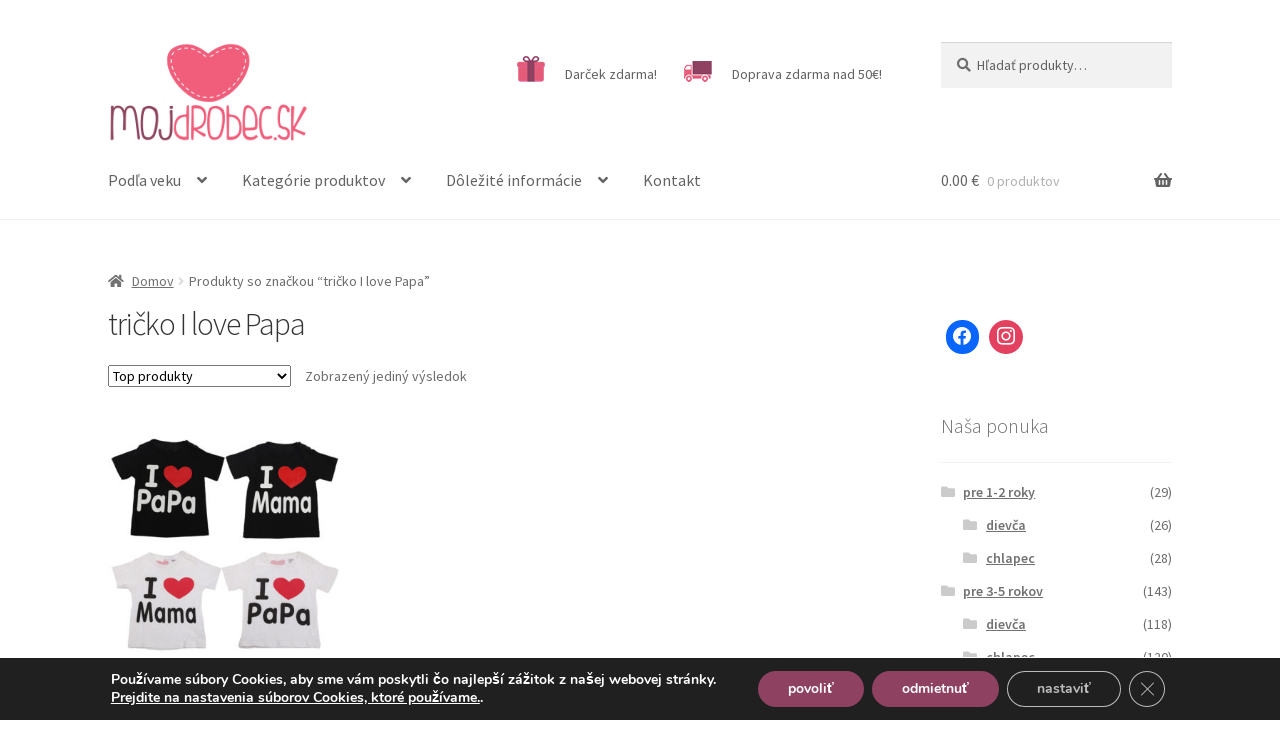

--- FILE ---
content_type: text/html; charset=UTF-8
request_url: https://mojdrobec.sk/znacka-produktu/tricko-i-love-papa/
body_size: 24311
content:
<!doctype html>
<html lang="sk-SK">
<head>
<meta charset="UTF-8">
<meta name="viewport" content="width=device-width, initial-scale=1">
<link rel="profile" href="http://gmpg.org/xfn/11">
<link rel="pingback" href="https://mojdrobec.sk/xmlrpc.php">

<title>tričko I love Papa &#8211; MojDrobec.sk</title>
<meta name='robots' content='max-image-preview:large' />

<!-- Google Tag Manager for WordPress by gtm4wp.com -->
<script data-cfasync="false" data-pagespeed-no-defer>
	var gtm4wp_datalayer_name = "dataLayer";
	var dataLayer = dataLayer || [];
</script>
<!-- End Google Tag Manager for WordPress by gtm4wp.com --><link rel='dns-prefetch' href='//fonts.googleapis.com' />
<link rel="alternate" type="application/rss+xml" title="RSS kanál: MojDrobec.sk &raquo;" href="https://mojdrobec.sk/feed/" />
<link rel="alternate" type="application/rss+xml" title="Feed MojDrobec.sk &raquo; tričko I love Papa Tag" href="https://mojdrobec.sk/znacka-produktu/tricko-i-love-papa/feed/" />
<script>
window._wpemojiSettings = {"baseUrl":"https:\/\/s.w.org\/images\/core\/emoji\/14.0.0\/72x72\/","ext":".png","svgUrl":"https:\/\/s.w.org\/images\/core\/emoji\/14.0.0\/svg\/","svgExt":".svg","source":{"concatemoji":"https:\/\/mojdrobec.sk\/wp-includes\/js\/wp-emoji-release.min.js?ver=6.2"}};
/*! This file is auto-generated */
!function(e,a,t){var n,r,o,i=a.createElement("canvas"),p=i.getContext&&i.getContext("2d");function s(e,t){p.clearRect(0,0,i.width,i.height),p.fillText(e,0,0);e=i.toDataURL();return p.clearRect(0,0,i.width,i.height),p.fillText(t,0,0),e===i.toDataURL()}function c(e){var t=a.createElement("script");t.src=e,t.defer=t.type="text/javascript",a.getElementsByTagName("head")[0].appendChild(t)}for(o=Array("flag","emoji"),t.supports={everything:!0,everythingExceptFlag:!0},r=0;r<o.length;r++)t.supports[o[r]]=function(e){if(p&&p.fillText)switch(p.textBaseline="top",p.font="600 32px Arial",e){case"flag":return s("\ud83c\udff3\ufe0f\u200d\u26a7\ufe0f","\ud83c\udff3\ufe0f\u200b\u26a7\ufe0f")?!1:!s("\ud83c\uddfa\ud83c\uddf3","\ud83c\uddfa\u200b\ud83c\uddf3")&&!s("\ud83c\udff4\udb40\udc67\udb40\udc62\udb40\udc65\udb40\udc6e\udb40\udc67\udb40\udc7f","\ud83c\udff4\u200b\udb40\udc67\u200b\udb40\udc62\u200b\udb40\udc65\u200b\udb40\udc6e\u200b\udb40\udc67\u200b\udb40\udc7f");case"emoji":return!s("\ud83e\udef1\ud83c\udffb\u200d\ud83e\udef2\ud83c\udfff","\ud83e\udef1\ud83c\udffb\u200b\ud83e\udef2\ud83c\udfff")}return!1}(o[r]),t.supports.everything=t.supports.everything&&t.supports[o[r]],"flag"!==o[r]&&(t.supports.everythingExceptFlag=t.supports.everythingExceptFlag&&t.supports[o[r]]);t.supports.everythingExceptFlag=t.supports.everythingExceptFlag&&!t.supports.flag,t.DOMReady=!1,t.readyCallback=function(){t.DOMReady=!0},t.supports.everything||(n=function(){t.readyCallback()},a.addEventListener?(a.addEventListener("DOMContentLoaded",n,!1),e.addEventListener("load",n,!1)):(e.attachEvent("onload",n),a.attachEvent("onreadystatechange",function(){"complete"===a.readyState&&t.readyCallback()})),(e=t.source||{}).concatemoji?c(e.concatemoji):e.wpemoji&&e.twemoji&&(c(e.twemoji),c(e.wpemoji)))}(window,document,window._wpemojiSettings);
</script>
<style>
img.wp-smiley,
img.emoji {
	display: inline !important;
	border: none !important;
	box-shadow: none !important;
	height: 1em !important;
	width: 1em !important;
	margin: 0 0.07em !important;
	vertical-align: -0.1em !important;
	background: none !important;
	padding: 0 !important;
}
</style>
	<link rel='stylesheet' id='wp-block-library-css' href='https://mojdrobec.sk/wp-includes/css/dist/block-library/style.min.css?ver=6.2' media='all' />
<style id='wp-block-library-theme-inline-css'>
.wp-block-audio figcaption{color:#555;font-size:13px;text-align:center}.is-dark-theme .wp-block-audio figcaption{color:hsla(0,0%,100%,.65)}.wp-block-audio{margin:0 0 1em}.wp-block-code{border:1px solid #ccc;border-radius:4px;font-family:Menlo,Consolas,monaco,monospace;padding:.8em 1em}.wp-block-embed figcaption{color:#555;font-size:13px;text-align:center}.is-dark-theme .wp-block-embed figcaption{color:hsla(0,0%,100%,.65)}.wp-block-embed{margin:0 0 1em}.blocks-gallery-caption{color:#555;font-size:13px;text-align:center}.is-dark-theme .blocks-gallery-caption{color:hsla(0,0%,100%,.65)}.wp-block-image figcaption{color:#555;font-size:13px;text-align:center}.is-dark-theme .wp-block-image figcaption{color:hsla(0,0%,100%,.65)}.wp-block-image{margin:0 0 1em}.wp-block-pullquote{border-bottom:4px solid;border-top:4px solid;color:currentColor;margin-bottom:1.75em}.wp-block-pullquote cite,.wp-block-pullquote footer,.wp-block-pullquote__citation{color:currentColor;font-size:.8125em;font-style:normal;text-transform:uppercase}.wp-block-quote{border-left:.25em solid;margin:0 0 1.75em;padding-left:1em}.wp-block-quote cite,.wp-block-quote footer{color:currentColor;font-size:.8125em;font-style:normal;position:relative}.wp-block-quote.has-text-align-right{border-left:none;border-right:.25em solid;padding-left:0;padding-right:1em}.wp-block-quote.has-text-align-center{border:none;padding-left:0}.wp-block-quote.is-large,.wp-block-quote.is-style-large,.wp-block-quote.is-style-plain{border:none}.wp-block-search .wp-block-search__label{font-weight:700}.wp-block-search__button{border:1px solid #ccc;padding:.375em .625em}:where(.wp-block-group.has-background){padding:1.25em 2.375em}.wp-block-separator.has-css-opacity{opacity:.4}.wp-block-separator{border:none;border-bottom:2px solid;margin-left:auto;margin-right:auto}.wp-block-separator.has-alpha-channel-opacity{opacity:1}.wp-block-separator:not(.is-style-wide):not(.is-style-dots){width:100px}.wp-block-separator.has-background:not(.is-style-dots){border-bottom:none;height:1px}.wp-block-separator.has-background:not(.is-style-wide):not(.is-style-dots){height:2px}.wp-block-table{margin:0 0 1em}.wp-block-table td,.wp-block-table th{word-break:normal}.wp-block-table figcaption{color:#555;font-size:13px;text-align:center}.is-dark-theme .wp-block-table figcaption{color:hsla(0,0%,100%,.65)}.wp-block-video figcaption{color:#555;font-size:13px;text-align:center}.is-dark-theme .wp-block-video figcaption{color:hsla(0,0%,100%,.65)}.wp-block-video{margin:0 0 1em}.wp-block-template-part.has-background{margin-bottom:0;margin-top:0;padding:1.25em 2.375em}
</style>
<link rel='stylesheet' id='wpzoom-social-icons-block-style-css' href='https://mojdrobec.sk/wp-content/plugins/social-icons-widget-by-wpzoom/block/dist/style-wpzoom-social-icons.css?ver=4.2.18' media='all' />
<link rel='stylesheet' id='wc-blocks-vendors-style-css' href='https://mojdrobec.sk/wp-content/plugins/woocommerce/packages/woocommerce-blocks/build/wc-blocks-vendors-style.css?ver=9.8.5' media='all' />
<link rel='stylesheet' id='wc-blocks-style-css' href='https://mojdrobec.sk/wp-content/plugins/woocommerce/packages/woocommerce-blocks/build/wc-blocks-style.css?ver=9.8.5' media='all' />
<link rel='stylesheet' id='storefront-gutenberg-blocks-css' href='https://mojdrobec.sk/wp-content/themes/storefront/assets/css/base/gutenberg-blocks.css?ver=4.2.0' media='all' />
<style id='storefront-gutenberg-blocks-inline-css'>

				.wp-block-button__link:not(.has-text-color) {
					color: #333333;
				}

				.wp-block-button__link:not(.has-text-color):hover,
				.wp-block-button__link:not(.has-text-color):focus,
				.wp-block-button__link:not(.has-text-color):active {
					color: #333333;
				}

				.wp-block-button__link:not(.has-background) {
					background-color: #eeeeee;
				}

				.wp-block-button__link:not(.has-background):hover,
				.wp-block-button__link:not(.has-background):focus,
				.wp-block-button__link:not(.has-background):active {
					border-color: #d5d5d5;
					background-color: #d5d5d5;
				}

				.wc-block-grid__products .wc-block-grid__product .wp-block-button__link {
					background-color: #eeeeee;
					border-color: #eeeeee;
					color: #333333;
				}

				.wp-block-quote footer,
				.wp-block-quote cite,
				.wp-block-quote__citation {
					color: #6d6d6d;
				}

				.wp-block-pullquote cite,
				.wp-block-pullquote footer,
				.wp-block-pullquote__citation {
					color: #6d6d6d;
				}

				.wp-block-image figcaption {
					color: #6d6d6d;
				}

				.wp-block-separator.is-style-dots::before {
					color: #333333;
				}

				.wp-block-file a.wp-block-file__button {
					color: #333333;
					background-color: #eeeeee;
					border-color: #eeeeee;
				}

				.wp-block-file a.wp-block-file__button:hover,
				.wp-block-file a.wp-block-file__button:focus,
				.wp-block-file a.wp-block-file__button:active {
					color: #333333;
					background-color: #d5d5d5;
				}

				.wp-block-code,
				.wp-block-preformatted pre {
					color: #6d6d6d;
				}

				.wp-block-table:not( .has-background ):not( .is-style-stripes ) tbody tr:nth-child(2n) td {
					background-color: #fdfdfd;
				}

				.wp-block-cover .wp-block-cover__inner-container h1:not(.has-text-color),
				.wp-block-cover .wp-block-cover__inner-container h2:not(.has-text-color),
				.wp-block-cover .wp-block-cover__inner-container h3:not(.has-text-color),
				.wp-block-cover .wp-block-cover__inner-container h4:not(.has-text-color),
				.wp-block-cover .wp-block-cover__inner-container h5:not(.has-text-color),
				.wp-block-cover .wp-block-cover__inner-container h6:not(.has-text-color) {
					color: #000000;
				}

				.wc-block-components-price-slider__range-input-progress,
				.rtl .wc-block-components-price-slider__range-input-progress {
					--range-color: #8e4161;
				}

				/* Target only IE11 */
				@media all and (-ms-high-contrast: none), (-ms-high-contrast: active) {
					.wc-block-components-price-slider__range-input-progress {
						background: #8e4161;
					}
				}

				.wc-block-components-button:not(.is-link) {
					background-color: #8e4161;
					color: #ffffff;
				}

				.wc-block-components-button:not(.is-link):hover,
				.wc-block-components-button:not(.is-link):focus,
				.wc-block-components-button:not(.is-link):active {
					background-color: #752848;
					color: #ffffff;
				}

				.wc-block-components-button:not(.is-link):disabled {
					background-color: #8e4161;
					color: #ffffff;
				}

				.wc-block-cart__submit-container {
					background-color: #ffffff;
				}

				.wc-block-cart__submit-container::before {
					color: rgba(220,220,220,0.5);
				}

				.wc-block-components-order-summary-item__quantity {
					background-color: #ffffff;
					border-color: #6d6d6d;
					box-shadow: 0 0 0 2px #ffffff;
					color: #6d6d6d;
				}
			
</style>
<link rel='stylesheet' id='classic-theme-styles-css' href='https://mojdrobec.sk/wp-includes/css/classic-themes.min.css?ver=6.2' media='all' />
<style id='global-styles-inline-css'>
body{--wp--preset--color--black: #000000;--wp--preset--color--cyan-bluish-gray: #abb8c3;--wp--preset--color--white: #ffffff;--wp--preset--color--pale-pink: #f78da7;--wp--preset--color--vivid-red: #cf2e2e;--wp--preset--color--luminous-vivid-orange: #ff6900;--wp--preset--color--luminous-vivid-amber: #fcb900;--wp--preset--color--light-green-cyan: #7bdcb5;--wp--preset--color--vivid-green-cyan: #00d084;--wp--preset--color--pale-cyan-blue: #8ed1fc;--wp--preset--color--vivid-cyan-blue: #0693e3;--wp--preset--color--vivid-purple: #9b51e0;--wp--preset--gradient--vivid-cyan-blue-to-vivid-purple: linear-gradient(135deg,rgba(6,147,227,1) 0%,rgb(155,81,224) 100%);--wp--preset--gradient--light-green-cyan-to-vivid-green-cyan: linear-gradient(135deg,rgb(122,220,180) 0%,rgb(0,208,130) 100%);--wp--preset--gradient--luminous-vivid-amber-to-luminous-vivid-orange: linear-gradient(135deg,rgba(252,185,0,1) 0%,rgba(255,105,0,1) 100%);--wp--preset--gradient--luminous-vivid-orange-to-vivid-red: linear-gradient(135deg,rgba(255,105,0,1) 0%,rgb(207,46,46) 100%);--wp--preset--gradient--very-light-gray-to-cyan-bluish-gray: linear-gradient(135deg,rgb(238,238,238) 0%,rgb(169,184,195) 100%);--wp--preset--gradient--cool-to-warm-spectrum: linear-gradient(135deg,rgb(74,234,220) 0%,rgb(151,120,209) 20%,rgb(207,42,186) 40%,rgb(238,44,130) 60%,rgb(251,105,98) 80%,rgb(254,248,76) 100%);--wp--preset--gradient--blush-light-purple: linear-gradient(135deg,rgb(255,206,236) 0%,rgb(152,150,240) 100%);--wp--preset--gradient--blush-bordeaux: linear-gradient(135deg,rgb(254,205,165) 0%,rgb(254,45,45) 50%,rgb(107,0,62) 100%);--wp--preset--gradient--luminous-dusk: linear-gradient(135deg,rgb(255,203,112) 0%,rgb(199,81,192) 50%,rgb(65,88,208) 100%);--wp--preset--gradient--pale-ocean: linear-gradient(135deg,rgb(255,245,203) 0%,rgb(182,227,212) 50%,rgb(51,167,181) 100%);--wp--preset--gradient--electric-grass: linear-gradient(135deg,rgb(202,248,128) 0%,rgb(113,206,126) 100%);--wp--preset--gradient--midnight: linear-gradient(135deg,rgb(2,3,129) 0%,rgb(40,116,252) 100%);--wp--preset--duotone--dark-grayscale: url('#wp-duotone-dark-grayscale');--wp--preset--duotone--grayscale: url('#wp-duotone-grayscale');--wp--preset--duotone--purple-yellow: url('#wp-duotone-purple-yellow');--wp--preset--duotone--blue-red: url('#wp-duotone-blue-red');--wp--preset--duotone--midnight: url('#wp-duotone-midnight');--wp--preset--duotone--magenta-yellow: url('#wp-duotone-magenta-yellow');--wp--preset--duotone--purple-green: url('#wp-duotone-purple-green');--wp--preset--duotone--blue-orange: url('#wp-duotone-blue-orange');--wp--preset--font-size--small: 14px;--wp--preset--font-size--medium: 23px;--wp--preset--font-size--large: 26px;--wp--preset--font-size--x-large: 42px;--wp--preset--font-size--normal: 16px;--wp--preset--font-size--huge: 37px;--wp--preset--spacing--20: 0.44rem;--wp--preset--spacing--30: 0.67rem;--wp--preset--spacing--40: 1rem;--wp--preset--spacing--50: 1.5rem;--wp--preset--spacing--60: 2.25rem;--wp--preset--spacing--70: 3.38rem;--wp--preset--spacing--80: 5.06rem;--wp--preset--shadow--natural: 6px 6px 9px rgba(0, 0, 0, 0.2);--wp--preset--shadow--deep: 12px 12px 50px rgba(0, 0, 0, 0.4);--wp--preset--shadow--sharp: 6px 6px 0px rgba(0, 0, 0, 0.2);--wp--preset--shadow--outlined: 6px 6px 0px -3px rgba(255, 255, 255, 1), 6px 6px rgba(0, 0, 0, 1);--wp--preset--shadow--crisp: 6px 6px 0px rgba(0, 0, 0, 1);}:where(.is-layout-flex){gap: 0.5em;}body .is-layout-flow > .alignleft{float: left;margin-inline-start: 0;margin-inline-end: 2em;}body .is-layout-flow > .alignright{float: right;margin-inline-start: 2em;margin-inline-end: 0;}body .is-layout-flow > .aligncenter{margin-left: auto !important;margin-right: auto !important;}body .is-layout-constrained > .alignleft{float: left;margin-inline-start: 0;margin-inline-end: 2em;}body .is-layout-constrained > .alignright{float: right;margin-inline-start: 2em;margin-inline-end: 0;}body .is-layout-constrained > .aligncenter{margin-left: auto !important;margin-right: auto !important;}body .is-layout-constrained > :where(:not(.alignleft):not(.alignright):not(.alignfull)){max-width: var(--wp--style--global--content-size);margin-left: auto !important;margin-right: auto !important;}body .is-layout-constrained > .alignwide{max-width: var(--wp--style--global--wide-size);}body .is-layout-flex{display: flex;}body .is-layout-flex{flex-wrap: wrap;align-items: center;}body .is-layout-flex > *{margin: 0;}:where(.wp-block-columns.is-layout-flex){gap: 2em;}.has-black-color{color: var(--wp--preset--color--black) !important;}.has-cyan-bluish-gray-color{color: var(--wp--preset--color--cyan-bluish-gray) !important;}.has-white-color{color: var(--wp--preset--color--white) !important;}.has-pale-pink-color{color: var(--wp--preset--color--pale-pink) !important;}.has-vivid-red-color{color: var(--wp--preset--color--vivid-red) !important;}.has-luminous-vivid-orange-color{color: var(--wp--preset--color--luminous-vivid-orange) !important;}.has-luminous-vivid-amber-color{color: var(--wp--preset--color--luminous-vivid-amber) !important;}.has-light-green-cyan-color{color: var(--wp--preset--color--light-green-cyan) !important;}.has-vivid-green-cyan-color{color: var(--wp--preset--color--vivid-green-cyan) !important;}.has-pale-cyan-blue-color{color: var(--wp--preset--color--pale-cyan-blue) !important;}.has-vivid-cyan-blue-color{color: var(--wp--preset--color--vivid-cyan-blue) !important;}.has-vivid-purple-color{color: var(--wp--preset--color--vivid-purple) !important;}.has-black-background-color{background-color: var(--wp--preset--color--black) !important;}.has-cyan-bluish-gray-background-color{background-color: var(--wp--preset--color--cyan-bluish-gray) !important;}.has-white-background-color{background-color: var(--wp--preset--color--white) !important;}.has-pale-pink-background-color{background-color: var(--wp--preset--color--pale-pink) !important;}.has-vivid-red-background-color{background-color: var(--wp--preset--color--vivid-red) !important;}.has-luminous-vivid-orange-background-color{background-color: var(--wp--preset--color--luminous-vivid-orange) !important;}.has-luminous-vivid-amber-background-color{background-color: var(--wp--preset--color--luminous-vivid-amber) !important;}.has-light-green-cyan-background-color{background-color: var(--wp--preset--color--light-green-cyan) !important;}.has-vivid-green-cyan-background-color{background-color: var(--wp--preset--color--vivid-green-cyan) !important;}.has-pale-cyan-blue-background-color{background-color: var(--wp--preset--color--pale-cyan-blue) !important;}.has-vivid-cyan-blue-background-color{background-color: var(--wp--preset--color--vivid-cyan-blue) !important;}.has-vivid-purple-background-color{background-color: var(--wp--preset--color--vivid-purple) !important;}.has-black-border-color{border-color: var(--wp--preset--color--black) !important;}.has-cyan-bluish-gray-border-color{border-color: var(--wp--preset--color--cyan-bluish-gray) !important;}.has-white-border-color{border-color: var(--wp--preset--color--white) !important;}.has-pale-pink-border-color{border-color: var(--wp--preset--color--pale-pink) !important;}.has-vivid-red-border-color{border-color: var(--wp--preset--color--vivid-red) !important;}.has-luminous-vivid-orange-border-color{border-color: var(--wp--preset--color--luminous-vivid-orange) !important;}.has-luminous-vivid-amber-border-color{border-color: var(--wp--preset--color--luminous-vivid-amber) !important;}.has-light-green-cyan-border-color{border-color: var(--wp--preset--color--light-green-cyan) !important;}.has-vivid-green-cyan-border-color{border-color: var(--wp--preset--color--vivid-green-cyan) !important;}.has-pale-cyan-blue-border-color{border-color: var(--wp--preset--color--pale-cyan-blue) !important;}.has-vivid-cyan-blue-border-color{border-color: var(--wp--preset--color--vivid-cyan-blue) !important;}.has-vivid-purple-border-color{border-color: var(--wp--preset--color--vivid-purple) !important;}.has-vivid-cyan-blue-to-vivid-purple-gradient-background{background: var(--wp--preset--gradient--vivid-cyan-blue-to-vivid-purple) !important;}.has-light-green-cyan-to-vivid-green-cyan-gradient-background{background: var(--wp--preset--gradient--light-green-cyan-to-vivid-green-cyan) !important;}.has-luminous-vivid-amber-to-luminous-vivid-orange-gradient-background{background: var(--wp--preset--gradient--luminous-vivid-amber-to-luminous-vivid-orange) !important;}.has-luminous-vivid-orange-to-vivid-red-gradient-background{background: var(--wp--preset--gradient--luminous-vivid-orange-to-vivid-red) !important;}.has-very-light-gray-to-cyan-bluish-gray-gradient-background{background: var(--wp--preset--gradient--very-light-gray-to-cyan-bluish-gray) !important;}.has-cool-to-warm-spectrum-gradient-background{background: var(--wp--preset--gradient--cool-to-warm-spectrum) !important;}.has-blush-light-purple-gradient-background{background: var(--wp--preset--gradient--blush-light-purple) !important;}.has-blush-bordeaux-gradient-background{background: var(--wp--preset--gradient--blush-bordeaux) !important;}.has-luminous-dusk-gradient-background{background: var(--wp--preset--gradient--luminous-dusk) !important;}.has-pale-ocean-gradient-background{background: var(--wp--preset--gradient--pale-ocean) !important;}.has-electric-grass-gradient-background{background: var(--wp--preset--gradient--electric-grass) !important;}.has-midnight-gradient-background{background: var(--wp--preset--gradient--midnight) !important;}.has-small-font-size{font-size: var(--wp--preset--font-size--small) !important;}.has-medium-font-size{font-size: var(--wp--preset--font-size--medium) !important;}.has-large-font-size{font-size: var(--wp--preset--font-size--large) !important;}.has-x-large-font-size{font-size: var(--wp--preset--font-size--x-large) !important;}
.wp-block-navigation a:where(:not(.wp-element-button)){color: inherit;}
:where(.wp-block-columns.is-layout-flex){gap: 2em;}
.wp-block-pullquote{font-size: 1.5em;line-height: 1.6;}
</style>
<link rel='stylesheet' id='advanced-flat-rate-shipping-for-woocommerce-css' href='https://mojdrobec.sk/wp-content/plugins/woo-extra-flat-rate/public/css/advanced-flat-rate-shipping-for-woocommerce-public.css?ver=4.1.2' media='all' />
<link rel='stylesheet' id='font-awesome-min-css' href='https://mojdrobec.sk/wp-content/plugins/woo-extra-flat-rate/public/css/font-awesome.min.css?ver=4.1.2' media='all' />
<link rel='stylesheet' id='contact-form-7-css' href='https://mojdrobec.sk/wp-content/plugins/contact-form-7/includes/css/styles.css?ver=5.7.6' media='all' />
<link rel='stylesheet' id='plyr-css-css' href='https://mojdrobec.sk/wp-content/plugins/easy-video-player/lib/plyr.css?ver=6.2' media='all' />
<link rel='stylesheet' id='menu-image-css' href='https://mojdrobec.sk/wp-content/plugins/menu-image/includes/css/menu-image.css?ver=3.0.8' media='all' />
<link rel='stylesheet' id='dashicons-css' href='https://mojdrobec.sk/wp-includes/css/dashicons.min.css?ver=6.2' media='all' />
<style id='dashicons-inline-css'>
[data-font="Dashicons"]:before {font-family: 'Dashicons' !important;content: attr(data-icon) !important;speak: none !important;font-weight: normal !important;font-variant: normal !important;text-transform: none !important;line-height: 1 !important;font-style: normal !important;-webkit-font-smoothing: antialiased !important;-moz-osx-font-smoothing: grayscale !important;}
</style>
<link rel='stylesheet' id='pdc-layout-styles-css' href='https://mojdrobec.sk/wp-content/plugins/woocommerce-product-details-customiser/assets/css/layout.css?ver=6.2' media='only screen and (min-width: 768px)' />
<style id='woocommerce-inline-inline-css'>
.woocommerce form .form-row .required { visibility: visible; }
</style>
<link rel='stylesheet' id='wp-pagenavi-css' href='https://mojdrobec.sk/wp-content/plugins/wp-pagenavi/pagenavi-css.css?ver=2.70' media='all' />
<link rel='stylesheet' id='storefront-style-css' href='https://mojdrobec.sk/wp-content/themes/storefront/style.css?ver=4.2.0' media='all' />
<style id='storefront-style-inline-css'>

			.main-navigation ul li a,
			.site-title a,
			ul.menu li a,
			.site-branding h1 a,
			button.menu-toggle,
			button.menu-toggle:hover,
			.handheld-navigation .dropdown-toggle {
				color: #636363;
			}

			button.menu-toggle,
			button.menu-toggle:hover {
				border-color: #636363;
			}

			.main-navigation ul li a:hover,
			.main-navigation ul li:hover > a,
			.site-title a:hover,
			.site-header ul.menu li.current-menu-item > a {
				color: #a4a4a4;
			}

			table:not( .has-background ) th {
				background-color: #f8f8f8;
			}

			table:not( .has-background ) tbody td {
				background-color: #fdfdfd;
			}

			table:not( .has-background ) tbody tr:nth-child(2n) td,
			fieldset,
			fieldset legend {
				background-color: #fbfbfb;
			}

			.site-header,
			.secondary-navigation ul ul,
			.main-navigation ul.menu > li.menu-item-has-children:after,
			.secondary-navigation ul.menu ul,
			.storefront-handheld-footer-bar,
			.storefront-handheld-footer-bar ul li > a,
			.storefront-handheld-footer-bar ul li.search .site-search,
			button.menu-toggle,
			button.menu-toggle:hover {
				background-color: #ffffff;
			}

			p.site-description,
			.site-header,
			.storefront-handheld-footer-bar {
				color: #636363;
			}

			button.menu-toggle:after,
			button.menu-toggle:before,
			button.menu-toggle span:before {
				background-color: #636363;
			}

			h1, h2, h3, h4, h5, h6, .wc-block-grid__product-title {
				color: #333333;
			}

			.widget h1 {
				border-bottom-color: #333333;
			}

			body,
			.secondary-navigation a {
				color: #6d6d6d;
			}

			.widget-area .widget a,
			.hentry .entry-header .posted-on a,
			.hentry .entry-header .post-author a,
			.hentry .entry-header .post-comments a,
			.hentry .entry-header .byline a {
				color: #727272;
			}

			a {
				color: #8e4161;
			}

			a:focus,
			button:focus,
			.button.alt:focus,
			input:focus,
			textarea:focus,
			input[type="button"]:focus,
			input[type="reset"]:focus,
			input[type="submit"]:focus,
			input[type="email"]:focus,
			input[type="tel"]:focus,
			input[type="url"]:focus,
			input[type="password"]:focus,
			input[type="search"]:focus {
				outline-color: #8e4161;
			}

			button, input[type="button"], input[type="reset"], input[type="submit"], .button, .widget a.button {
				background-color: #eeeeee;
				border-color: #eeeeee;
				color: #333333;
			}

			button:hover, input[type="button"]:hover, input[type="reset"]:hover, input[type="submit"]:hover, .button:hover, .widget a.button:hover {
				background-color: #d5d5d5;
				border-color: #d5d5d5;
				color: #333333;
			}

			button.alt, input[type="button"].alt, input[type="reset"].alt, input[type="submit"].alt, .button.alt, .widget-area .widget a.button.alt {
				background-color: #8e4161;
				border-color: #8e4161;
				color: #ffffff;
			}

			button.alt:hover, input[type="button"].alt:hover, input[type="reset"].alt:hover, input[type="submit"].alt:hover, .button.alt:hover, .widget-area .widget a.button.alt:hover {
				background-color: #752848;
				border-color: #752848;
				color: #ffffff;
			}

			.pagination .page-numbers li .page-numbers.current {
				background-color: #e6e6e6;
				color: #636363;
			}

			#comments .comment-list .comment-content .comment-text {
				background-color: #f8f8f8;
			}

			.site-footer {
				background-color: #f0f0f0;
				color: #6d6d6d;
			}

			.site-footer a:not(.button):not(.components-button) {
				color: #8e4161;
			}

			.site-footer .storefront-handheld-footer-bar a:not(.button):not(.components-button) {
				color: #636363;
			}

			.site-footer h1, .site-footer h2, .site-footer h3, .site-footer h4, .site-footer h5, .site-footer h6, .site-footer .widget .widget-title, .site-footer .widget .widgettitle {
				color: #333333;
			}

			.page-template-template-homepage.has-post-thumbnail .type-page.has-post-thumbnail .entry-title {
				color: #000000;
			}

			.page-template-template-homepage.has-post-thumbnail .type-page.has-post-thumbnail .entry-content {
				color: #000000;
			}

			@media screen and ( min-width: 768px ) {
				.secondary-navigation ul.menu a:hover {
					color: #7c7c7c;
				}

				.secondary-navigation ul.menu a {
					color: #636363;
				}

				.main-navigation ul.menu ul.sub-menu,
				.main-navigation ul.nav-menu ul.children {
					background-color: #f0f0f0;
				}

				.site-header {
					border-bottom-color: #f0f0f0;
				}
			}
</style>
<link rel='stylesheet' id='storefront-icons-css' href='https://mojdrobec.sk/wp-content/themes/storefront/assets/css/base/icons.css?ver=4.2.0' media='all' />
<link rel='stylesheet' id='storefront-fonts-css' href='https://fonts.googleapis.com/css?family=Source+Sans+Pro%3A400%2C300%2C300italic%2C400italic%2C600%2C700%2C900&#038;subset=latin%2Clatin-ext&#038;ver=4.2.0' media='all' />
<link rel='stylesheet' id='wpzoom-social-icons-socicon-css' href='https://mojdrobec.sk/wp-content/plugins/social-icons-widget-by-wpzoom/assets/css/wpzoom-socicon.css?ver=1718216844' media='all' />
<link rel='stylesheet' id='wpzoom-social-icons-genericons-css' href='https://mojdrobec.sk/wp-content/plugins/social-icons-widget-by-wpzoom/assets/css/genericons.css?ver=1718216844' media='all' />
<link rel='stylesheet' id='wpzoom-social-icons-academicons-css' href='https://mojdrobec.sk/wp-content/plugins/social-icons-widget-by-wpzoom/assets/css/academicons.min.css?ver=1718216844' media='all' />
<link rel='stylesheet' id='wpzoom-social-icons-font-awesome-3-css' href='https://mojdrobec.sk/wp-content/plugins/social-icons-widget-by-wpzoom/assets/css/font-awesome-3.min.css?ver=1718216844' media='all' />
<link rel='stylesheet' id='wpzoom-social-icons-styles-css' href='https://mojdrobec.sk/wp-content/plugins/social-icons-widget-by-wpzoom/assets/css/wpzoom-social-icons-styles.css?ver=1718216844' media='all' />
<link rel='stylesheet' id='yith_wcas_frontend-css' href='https://mojdrobec.sk/wp-content/plugins/yith-woocommerce-ajax-search/assets/css/yith_wcas_ajax_search.css?ver=1.30.0' media='all' />
<link rel='stylesheet' id='storefront-woocommerce-style-css' href='https://mojdrobec.sk/wp-content/themes/storefront/assets/css/woocommerce/woocommerce.css?ver=4.2.0' media='all' />
<style id='storefront-woocommerce-style-inline-css'>
@font-face {
				font-family: star;
				src: url(https://mojdrobec.sk/wp-content/plugins/woocommerce/assets/fonts/star.eot);
				src:
					url(https://mojdrobec.sk/wp-content/plugins/woocommerce/assets/fonts/star.eot?#iefix) format("embedded-opentype"),
					url(https://mojdrobec.sk/wp-content/plugins/woocommerce/assets/fonts/star.woff) format("woff"),
					url(https://mojdrobec.sk/wp-content/plugins/woocommerce/assets/fonts/star.ttf) format("truetype"),
					url(https://mojdrobec.sk/wp-content/plugins/woocommerce/assets/fonts/star.svg#star) format("svg");
				font-weight: 400;
				font-style: normal;
			}
			@font-face {
				font-family: WooCommerce;
				src: url(https://mojdrobec.sk/wp-content/plugins/woocommerce/assets/fonts/WooCommerce.eot);
				src:
					url(https://mojdrobec.sk/wp-content/plugins/woocommerce/assets/fonts/WooCommerce.eot?#iefix) format("embedded-opentype"),
					url(https://mojdrobec.sk/wp-content/plugins/woocommerce/assets/fonts/WooCommerce.woff) format("woff"),
					url(https://mojdrobec.sk/wp-content/plugins/woocommerce/assets/fonts/WooCommerce.ttf) format("truetype"),
					url(https://mojdrobec.sk/wp-content/plugins/woocommerce/assets/fonts/WooCommerce.svg#WooCommerce) format("svg");
				font-weight: 400;
				font-style: normal;
			}

			a.cart-contents,
			.site-header-cart .widget_shopping_cart a {
				color: #636363;
			}

			a.cart-contents:hover,
			.site-header-cart .widget_shopping_cart a:hover,
			.site-header-cart:hover > li > a {
				color: #a4a4a4;
			}

			table.cart td.product-remove,
			table.cart td.actions {
				border-top-color: #ffffff;
			}

			.storefront-handheld-footer-bar ul li.cart .count {
				background-color: #636363;
				color: #ffffff;
				border-color: #ffffff;
			}

			.woocommerce-tabs ul.tabs li.active a,
			ul.products li.product .price,
			.onsale,
			.wc-block-grid__product-onsale,
			.widget_search form:before,
			.widget_product_search form:before {
				color: #6d6d6d;
			}

			.woocommerce-breadcrumb a,
			a.woocommerce-review-link,
			.product_meta a {
				color: #727272;
			}

			.wc-block-grid__product-onsale,
			.onsale {
				border-color: #6d6d6d;
			}

			.star-rating span:before,
			.quantity .plus, .quantity .minus,
			p.stars a:hover:after,
			p.stars a:after,
			.star-rating span:before,
			#payment .payment_methods li input[type=radio]:first-child:checked+label:before {
				color: #8e4161;
			}

			.widget_price_filter .ui-slider .ui-slider-range,
			.widget_price_filter .ui-slider .ui-slider-handle {
				background-color: #8e4161;
			}

			.order_details {
				background-color: #f8f8f8;
			}

			.order_details > li {
				border-bottom: 1px dotted #e3e3e3;
			}

			.order_details:before,
			.order_details:after {
				background: -webkit-linear-gradient(transparent 0,transparent 0),-webkit-linear-gradient(135deg,#f8f8f8 33.33%,transparent 33.33%),-webkit-linear-gradient(45deg,#f8f8f8 33.33%,transparent 33.33%)
			}

			#order_review {
				background-color: #ffffff;
			}

			#payment .payment_methods > li .payment_box,
			#payment .place-order {
				background-color: #fafafa;
			}

			#payment .payment_methods > li:not(.woocommerce-notice) {
				background-color: #f5f5f5;
			}

			#payment .payment_methods > li:not(.woocommerce-notice):hover {
				background-color: #f0f0f0;
			}

			.woocommerce-pagination .page-numbers li .page-numbers.current {
				background-color: #e6e6e6;
				color: #636363;
			}

			.wc-block-grid__product-onsale,
			.onsale,
			.woocommerce-pagination .page-numbers li .page-numbers:not(.current) {
				color: #6d6d6d;
			}

			p.stars a:before,
			p.stars a:hover~a:before,
			p.stars.selected a.active~a:before {
				color: #6d6d6d;
			}

			p.stars.selected a.active:before,
			p.stars:hover a:before,
			p.stars.selected a:not(.active):before,
			p.stars.selected a.active:before {
				color: #8e4161;
			}

			.single-product div.product .woocommerce-product-gallery .woocommerce-product-gallery__trigger {
				background-color: #eeeeee;
				color: #333333;
			}

			.single-product div.product .woocommerce-product-gallery .woocommerce-product-gallery__trigger:hover {
				background-color: #d5d5d5;
				border-color: #d5d5d5;
				color: #333333;
			}

			.button.added_to_cart:focus,
			.button.wc-forward:focus {
				outline-color: #8e4161;
			}

			.added_to_cart,
			.site-header-cart .widget_shopping_cart a.button,
			.wc-block-grid__products .wc-block-grid__product .wp-block-button__link {
				background-color: #eeeeee;
				border-color: #eeeeee;
				color: #333333;
			}

			.added_to_cart:hover,
			.site-header-cart .widget_shopping_cart a.button:hover,
			.wc-block-grid__products .wc-block-grid__product .wp-block-button__link:hover {
				background-color: #d5d5d5;
				border-color: #d5d5d5;
				color: #333333;
			}

			.added_to_cart.alt, .added_to_cart, .widget a.button.checkout {
				background-color: #8e4161;
				border-color: #8e4161;
				color: #ffffff;
			}

			.added_to_cart.alt:hover, .added_to_cart:hover, .widget a.button.checkout:hover {
				background-color: #752848;
				border-color: #752848;
				color: #ffffff;
			}

			.button.loading {
				color: #eeeeee;
			}

			.button.loading:hover {
				background-color: #eeeeee;
			}

			.button.loading:after {
				color: #333333;
			}

			@media screen and ( min-width: 768px ) {
				.site-header-cart .widget_shopping_cart,
				.site-header .product_list_widget li .quantity {
					color: #636363;
				}

				.site-header-cart .widget_shopping_cart .buttons,
				.site-header-cart .widget_shopping_cart .total {
					background-color: #f5f5f5;
				}

				.site-header-cart .widget_shopping_cart {
					background-color: #f0f0f0;
				}
			}
				.storefront-product-pagination a {
					color: #6d6d6d;
					background-color: #ffffff;
				}
				.storefront-sticky-add-to-cart {
					color: #6d6d6d;
					background-color: #ffffff;
				}

				.storefront-sticky-add-to-cart a:not(.button) {
					color: #636363;
				}
</style>
<link rel='stylesheet' id='moove_gdpr_frontend-css' href='https://mojdrobec.sk/wp-content/plugins/gdpr-cookie-compliance/dist/styles/gdpr-main.css?ver=4.13.4' media='all' />
<style id='moove_gdpr_frontend-inline-css'>
#moove_gdpr_cookie_modal,#moove_gdpr_cookie_info_bar,.gdpr_cookie_settings_shortcode_content{font-family:Nunito,sans-serif}#moove_gdpr_save_popup_settings_button{background-color:#373737;color:#fff}#moove_gdpr_save_popup_settings_button:hover{background-color:#000}#moove_gdpr_cookie_info_bar .moove-gdpr-info-bar-container .moove-gdpr-info-bar-content a.mgbutton,#moove_gdpr_cookie_info_bar .moove-gdpr-info-bar-container .moove-gdpr-info-bar-content button.mgbutton{background-color:#8e4161}#moove_gdpr_cookie_modal .moove-gdpr-modal-content .moove-gdpr-modal-footer-content .moove-gdpr-button-holder a.mgbutton,#moove_gdpr_cookie_modal .moove-gdpr-modal-content .moove-gdpr-modal-footer-content .moove-gdpr-button-holder button.mgbutton,.gdpr_cookie_settings_shortcode_content .gdpr-shr-button.button-green{background-color:#8e4161;border-color:#8e4161}#moove_gdpr_cookie_modal .moove-gdpr-modal-content .moove-gdpr-modal-footer-content .moove-gdpr-button-holder a.mgbutton:hover,#moove_gdpr_cookie_modal .moove-gdpr-modal-content .moove-gdpr-modal-footer-content .moove-gdpr-button-holder button.mgbutton:hover,.gdpr_cookie_settings_shortcode_content .gdpr-shr-button.button-green:hover{background-color:#fff;color:#8e4161}#moove_gdpr_cookie_modal .moove-gdpr-modal-content .moove-gdpr-modal-close i,#moove_gdpr_cookie_modal .moove-gdpr-modal-content .moove-gdpr-modal-close span.gdpr-icon{background-color:#8e4161;border:1px solid #8e4161}#moove_gdpr_cookie_info_bar span.change-settings-button.focus-g,#moove_gdpr_cookie_info_bar span.change-settings-button:focus,#moove_gdpr_cookie_info_bar button.change-settings-button.focus-g,#moove_gdpr_cookie_info_bar button.change-settings-button:focus{-webkit-box-shadow:0 0 1px 3px #8e4161;-moz-box-shadow:0 0 1px 3px #8e4161;box-shadow:0 0 1px 3px #8e4161}#moove_gdpr_cookie_modal .moove-gdpr-modal-content .moove-gdpr-modal-close i:hover,#moove_gdpr_cookie_modal .moove-gdpr-modal-content .moove-gdpr-modal-close span.gdpr-icon:hover,#moove_gdpr_cookie_info_bar span[data-href]>u.change-settings-button{color:#8e4161}#moove_gdpr_cookie_modal .moove-gdpr-modal-content .moove-gdpr-modal-left-content #moove-gdpr-menu li.menu-item-selected a span.gdpr-icon,#moove_gdpr_cookie_modal .moove-gdpr-modal-content .moove-gdpr-modal-left-content #moove-gdpr-menu li.menu-item-selected button span.gdpr-icon{color:inherit}#moove_gdpr_cookie_modal .moove-gdpr-modal-content .moove-gdpr-modal-left-content #moove-gdpr-menu li a span.gdpr-icon,#moove_gdpr_cookie_modal .moove-gdpr-modal-content .moove-gdpr-modal-left-content #moove-gdpr-menu li button span.gdpr-icon{color:inherit}#moove_gdpr_cookie_modal .gdpr-acc-link{line-height:0;font-size:0;color:transparent;position:absolute}#moove_gdpr_cookie_modal .moove-gdpr-modal-content .moove-gdpr-modal-close:hover i,#moove_gdpr_cookie_modal .moove-gdpr-modal-content .moove-gdpr-modal-left-content #moove-gdpr-menu li a,#moove_gdpr_cookie_modal .moove-gdpr-modal-content .moove-gdpr-modal-left-content #moove-gdpr-menu li button,#moove_gdpr_cookie_modal .moove-gdpr-modal-content .moove-gdpr-modal-left-content #moove-gdpr-menu li button i,#moove_gdpr_cookie_modal .moove-gdpr-modal-content .moove-gdpr-modal-left-content #moove-gdpr-menu li a i,#moove_gdpr_cookie_modal .moove-gdpr-modal-content .moove-gdpr-tab-main .moove-gdpr-tab-main-content a:hover,#moove_gdpr_cookie_info_bar.moove-gdpr-dark-scheme .moove-gdpr-info-bar-container .moove-gdpr-info-bar-content a.mgbutton:hover,#moove_gdpr_cookie_info_bar.moove-gdpr-dark-scheme .moove-gdpr-info-bar-container .moove-gdpr-info-bar-content button.mgbutton:hover,#moove_gdpr_cookie_info_bar.moove-gdpr-dark-scheme .moove-gdpr-info-bar-container .moove-gdpr-info-bar-content a:hover,#moove_gdpr_cookie_info_bar.moove-gdpr-dark-scheme .moove-gdpr-info-bar-container .moove-gdpr-info-bar-content button:hover,#moove_gdpr_cookie_info_bar.moove-gdpr-dark-scheme .moove-gdpr-info-bar-container .moove-gdpr-info-bar-content span.change-settings-button:hover,#moove_gdpr_cookie_info_bar.moove-gdpr-dark-scheme .moove-gdpr-info-bar-container .moove-gdpr-info-bar-content button.change-settings-button:hover,#moove_gdpr_cookie_info_bar.moove-gdpr-dark-scheme .moove-gdpr-info-bar-container .moove-gdpr-info-bar-content u.change-settings-button:hover,#moove_gdpr_cookie_info_bar span[data-href]>u.change-settings-button,#moove_gdpr_cookie_info_bar.moove-gdpr-dark-scheme .moove-gdpr-info-bar-container .moove-gdpr-info-bar-content a.mgbutton.focus-g,#moove_gdpr_cookie_info_bar.moove-gdpr-dark-scheme .moove-gdpr-info-bar-container .moove-gdpr-info-bar-content button.mgbutton.focus-g,#moove_gdpr_cookie_info_bar.moove-gdpr-dark-scheme .moove-gdpr-info-bar-container .moove-gdpr-info-bar-content a.focus-g,#moove_gdpr_cookie_info_bar.moove-gdpr-dark-scheme .moove-gdpr-info-bar-container .moove-gdpr-info-bar-content button.focus-g,#moove_gdpr_cookie_info_bar.moove-gdpr-dark-scheme .moove-gdpr-info-bar-container .moove-gdpr-info-bar-content a.mgbutton:focus,#moove_gdpr_cookie_info_bar.moove-gdpr-dark-scheme .moove-gdpr-info-bar-container .moove-gdpr-info-bar-content button.mgbutton:focus,#moove_gdpr_cookie_info_bar.moove-gdpr-dark-scheme .moove-gdpr-info-bar-container .moove-gdpr-info-bar-content a:focus,#moove_gdpr_cookie_info_bar.moove-gdpr-dark-scheme .moove-gdpr-info-bar-container .moove-gdpr-info-bar-content button:focus,#moove_gdpr_cookie_info_bar.moove-gdpr-dark-scheme .moove-gdpr-info-bar-container .moove-gdpr-info-bar-content span.change-settings-button.focus-g,span.change-settings-button:focus,button.change-settings-button.focus-g,button.change-settings-button:focus,#moove_gdpr_cookie_info_bar.moove-gdpr-dark-scheme .moove-gdpr-info-bar-container .moove-gdpr-info-bar-content u.change-settings-button.focus-g,#moove_gdpr_cookie_info_bar.moove-gdpr-dark-scheme .moove-gdpr-info-bar-container .moove-gdpr-info-bar-content u.change-settings-button:focus{color:#8e4161}#moove_gdpr_cookie_modal.gdpr_lightbox-hide{display:none}
</style>
<link rel='preload' as='font'  id='wpzoom-social-icons-font-academicons-woff2-css' href='https://mojdrobec.sk/wp-content/plugins/social-icons-widget-by-wpzoom/assets/font/academicons.woff2?v=1.9.2' type='font/woff2' crossorigin />
<link rel='preload' as='font'  id='wpzoom-social-icons-font-fontawesome-3-woff2-css' href='https://mojdrobec.sk/wp-content/plugins/social-icons-widget-by-wpzoom/assets/font/fontawesome-webfont.woff2?v=4.7.0' type='font/woff2' crossorigin />
<link rel='preload' as='font'  id='wpzoom-social-icons-font-genericons-woff-css' href='https://mojdrobec.sk/wp-content/plugins/social-icons-widget-by-wpzoom/assets/font/Genericons.woff' type='font/woff' crossorigin />
<link rel='preload' as='font'  id='wpzoom-social-icons-font-socicon-woff2-css' href='https://mojdrobec.sk/wp-content/plugins/social-icons-widget-by-wpzoom/assets/font/socicon.woff2?v=4.2.18' type='font/woff2' crossorigin />
<script src='https://mojdrobec.sk/wp-includes/js/jquery/jquery.min.js?ver=3.6.3' id='jquery-core-js'></script>
<script src='https://mojdrobec.sk/wp-includes/js/jquery/jquery-migrate.min.js?ver=3.4.0' id='jquery-migrate-js'></script>
<script src='https://mojdrobec.sk/wp-content/plugins/woo-extra-flat-rate/public/js/advanced-flat-rate-shipping-for-woocommerce-public.js?ver=4.1.2' id='advanced-flat-rate-shipping-for-woocommerce-js'></script>
<script id='plyr-js-js-extra'>
var easy_video_player = {"plyr_iconUrl":"https:\/\/mojdrobec.sk\/wp-content\/plugins\/easy-video-player\/lib\/plyr.svg","plyr_blankVideo":"https:\/\/mojdrobec.sk\/wp-content\/plugins\/easy-video-player\/lib\/blank.mp4"};
</script>
<script src='https://mojdrobec.sk/wp-content/plugins/easy-video-player/lib/plyr.js?ver=6.2' id='plyr-js-js'></script>
<link rel="https://api.w.org/" href="https://mojdrobec.sk/wp-json/" /><link rel="alternate" type="application/json" href="https://mojdrobec.sk/wp-json/wp/v2/product_tag/1435" /><link rel="EditURI" type="application/rsd+xml" title="RSD" href="https://mojdrobec.sk/xmlrpc.php?rsd" />
<link rel="wlwmanifest" type="application/wlwmanifest+xml" href="https://mojdrobec.sk/wp-includes/wlwmanifest.xml" />
<meta name="generator" content="WordPress 6.2" />
<meta name="generator" content="WooCommerce 7.6.1" />

<!-- Google Tag Manager for WordPress by gtm4wp.com -->
<!-- GTM Container placement set to automatic -->
<script data-cfasync="false" data-pagespeed-no-defer type="text/javascript">
	var dataLayer_content = {"pagePostType":"product","pagePostType2":"tax-product","pageCategory":[]};
	dataLayer.push( dataLayer_content );
</script>
<script data-cfasync="false">
(function(w,d,s,l,i){w[l]=w[l]||[];w[l].push({'gtm.start':
new Date().getTime(),event:'gtm.js'});var f=d.getElementsByTagName(s)[0],
j=d.createElement(s),dl=l!='dataLayer'?'&l='+l:'';j.async=true;j.src=
'//www.googletagmanager.com/gtm.'+'js?id='+i+dl;f.parentNode.insertBefore(j,f);
})(window,document,'script','dataLayer','GTM-54LX9WG');
</script>
<!-- End Google Tag Manager -->
<!-- End Google Tag Manager for WordPress by gtm4wp.com --><!-- Google site verification - Google Listings & Ads -->
<meta name="google-site-verification" content="q2XRnZRCKSVTjYRpuXrcoPmmTPugDKKq0ZJNCyrRG_Q" />
<style class="clear" style="margin-top:100px;">@media screen and (max-width: 768px) {.secondary-navigation { display: block !important; text-align:right; margin-top: -10px;margin-bottom: -10px;}.site-content {margin-top: -30px;}}</style>	<noscript><style>.woocommerce-product-gallery{ opacity: 1 !important; }</style></noscript>
	<link rel="icon" href="https://mojdrobec.sk/wp-content/uploads/2019/05/cropped-mojdrobec-32x32.png" sizes="32x32" />
<link rel="icon" href="https://mojdrobec.sk/wp-content/uploads/2019/05/cropped-mojdrobec-192x192.png" sizes="192x192" />
<link rel="apple-touch-icon" href="https://mojdrobec.sk/wp-content/uploads/2019/05/cropped-mojdrobec-180x180.png" />
<meta name="msapplication-TileImage" content="https://mojdrobec.sk/wp-content/uploads/2019/05/cropped-mojdrobec-270x270.png" />
		<style id="wp-custom-css">
			.woocommerce-shipping-destination {
     display: none;
 }

/* 2 column-mobile */
ul.products li.product {
	width:46.411765%;
	float:left;
	margin-right: 5.8823529412%;
}

ul.products li.product:nth-of-type( 2n ) {
	margin-right:0;
}

@media only screen and (min-width:768px) {
	ul.products li.product:nth-of-type( 2n ) {
		margin-right:5.8823529412%;
	}
}


.entry-header {
   display: none !important; }


@media (max-width: 767px) { /* Upravte podle potřeby */
    .site-header .site-logo-anchor img,
    .site-header .site-logo-link img,
    .site-header .custom-logo-link img {
        width: 120px;
        max-width: 120px; /* Upravte podle požadované velikosti loga pro mobilní zařízení */
    }
}

@media (max-width: 767px) { /* Upravte podle potřeby */
    .site-branding.site-logo-anchor {
        max-width: 135px; /* Upravte podle požadované šířky pro mobilní zařízení */
    }
}


/* Skryje odrážky v sekundárním menu s názvem menu-vedla-loga na mobilních zařízeních */
@media (max-width: 767px) {
    #menu-vedla-loga li {
        list-style: none; /* Skryje odrážky */
    }
}
.extra-flate-subtitle {
  
  margin-left: 25px;
  padding: 0;
	border: none;
position: static;
	background-color:#fff;
	color: #999;
	text-align:left;
	}

/* Wrapper pre oba riadky */
.custom-banners-wrapper-dole, .custom-banners-wrapper {
  display: flex;
  flex-direction: column;
  gap: 20px;
}

/* Prvý riadok: 3 vedľa seba na PC, 2 na mobile */
.custom-banners-row1-dole, .custom-banners-row1 {
  display: flex;
  flex-wrap: wrap;
  gap: 15px;
}
.custom-banners-row1 .banner-item, .custom-banners-row1-dole .banner-item {
  width: 32%;
  box-sizing: border-box;
  text-align: center;
}



/* Druhý riadok: 6 vedľa seba na PC, 3 na mobile */
.custom-banners-row2-dole, .custom-banners-row2 {
  display: flex;
  flex-wrap: wrap;
  gap: 6px;
}
.custom-banners-row2-dole .banner-item,.custom-banners-row2 .banner-item {
  width: 16%;
  box-sizing: border-box;
  text-align: center;
}

/* Mobile breakpoints */
@media (max-width: 768px) {
  .custom-banners-row1 .banner-item {
    width: 48%; /* 2 vedľa seba */
  }
  .custom-banners-row2 .banner-item {
    width: 32%; /* 3 vedľa seba */
  }
}

@media (max-width: 768px) {
  .custom-banners-row1-dole .banner-item {
    width: 48%; /* 2 vedľa seba */
  }
  .custom-banners-row2-dole .banner-item {
    width: 32%; /* 3 vedľa seba */
  }
}

/* Obrázky a texty */
.banner-item img {
  width: 100%;
  height: auto;
  border: 1px solid #eee;
  border-radius: 4px;
  transition: transform 0.3s;
}
.banner-item img:hover {
  transform: scale(1.05);
}
.banner-text {
  margin-top: 5px;
  font-size: 14px;
  font-weight: 600;
  color: #333;
}
/* ------------------------------ */
/* Horné bannery predvolený stav */
.custom-banners,
.custom-banners-row1,
.custom-banners-row2 {
    display: flex; /* alebo inline-block podľa pôvodného nastavenia */
    flex-wrap: wrap;
}

/* Dolné bannery predvolený stav */
.custom-banners-dole,
.custom-banners-row1-dole,
.custom-banners-row2-dole {
    display: flex; /* alebo inline-block podľa pôvodného nastavenia */
    flex-wrap: wrap;
}

/* Skryté bannery cez JS triedu */
.hide-banner {
    display: none !important;
}

/* Odstránené staré pravidlá, ktoré skrývali dolné bannery na home */
/*
body.home .custom-banners-dole,
body.home .custom-banners-row1-dole,
body.home .custom-banners-row2-dole {
    display: none;
}
*/
@media (min-width: 1025px) {.storefront-breadcrumb {
    margin-bottom: 0 !important;
}

.woocommerce-products-header {
    margin-top: -10px !important; /* mierne prekrýva */
}}

@media (max-width: 1024px) {
  .header-widget-region {
    position: relative;
    margin-top: -50px;
  }
}

@media (max-width: 768px) {
  .extra-flate-subtitle {
    text-align: right;
    display: block;
    width: 100%;
    padding-right: 25px;
  }
}

/* Posun GDPR cookie lišty nad dolný mobilný panel len na mobile */
@media screen and (max-width: 768px) {
    #moove_gdpr_cookie_info_bar {
        bottom: 60px !important; /* nastav podľa potreby výšky dolného panelu */
        z-index: 99999 !important; /* aby bola nad všetkým */
    }

    .storefront-handheld-footer-bar {
        bottom: 0 !important; /* footer panel ostane pri spodku */
    }
}






		</style>
		</head>

<body class="archive tax-product_tag term-tricko-i-love-papa term-1435 wp-embed-responsive theme-storefront collateral-product-columns-2 woocommerce woocommerce-page woocommerce-no-js storefront-secondary-navigation storefront-align-wide right-sidebar woocommerce-active storefront-site-logo-active">

<svg xmlns="http://www.w3.org/2000/svg" viewBox="0 0 0 0" width="0" height="0" focusable="false" role="none" style="visibility: hidden; position: absolute; left: -9999px; overflow: hidden;" ><defs><filter id="wp-duotone-dark-grayscale"><feColorMatrix color-interpolation-filters="sRGB" type="matrix" values=" .299 .587 .114 0 0 .299 .587 .114 0 0 .299 .587 .114 0 0 .299 .587 .114 0 0 " /><feComponentTransfer color-interpolation-filters="sRGB" ><feFuncR type="table" tableValues="0 0.49803921568627" /><feFuncG type="table" tableValues="0 0.49803921568627" /><feFuncB type="table" tableValues="0 0.49803921568627" /><feFuncA type="table" tableValues="1 1" /></feComponentTransfer><feComposite in2="SourceGraphic" operator="in" /></filter></defs></svg><svg xmlns="http://www.w3.org/2000/svg" viewBox="0 0 0 0" width="0" height="0" focusable="false" role="none" style="visibility: hidden; position: absolute; left: -9999px; overflow: hidden;" ><defs><filter id="wp-duotone-grayscale"><feColorMatrix color-interpolation-filters="sRGB" type="matrix" values=" .299 .587 .114 0 0 .299 .587 .114 0 0 .299 .587 .114 0 0 .299 .587 .114 0 0 " /><feComponentTransfer color-interpolation-filters="sRGB" ><feFuncR type="table" tableValues="0 1" /><feFuncG type="table" tableValues="0 1" /><feFuncB type="table" tableValues="0 1" /><feFuncA type="table" tableValues="1 1" /></feComponentTransfer><feComposite in2="SourceGraphic" operator="in" /></filter></defs></svg><svg xmlns="http://www.w3.org/2000/svg" viewBox="0 0 0 0" width="0" height="0" focusable="false" role="none" style="visibility: hidden; position: absolute; left: -9999px; overflow: hidden;" ><defs><filter id="wp-duotone-purple-yellow"><feColorMatrix color-interpolation-filters="sRGB" type="matrix" values=" .299 .587 .114 0 0 .299 .587 .114 0 0 .299 .587 .114 0 0 .299 .587 .114 0 0 " /><feComponentTransfer color-interpolation-filters="sRGB" ><feFuncR type="table" tableValues="0.54901960784314 0.98823529411765" /><feFuncG type="table" tableValues="0 1" /><feFuncB type="table" tableValues="0.71764705882353 0.25490196078431" /><feFuncA type="table" tableValues="1 1" /></feComponentTransfer><feComposite in2="SourceGraphic" operator="in" /></filter></defs></svg><svg xmlns="http://www.w3.org/2000/svg" viewBox="0 0 0 0" width="0" height="0" focusable="false" role="none" style="visibility: hidden; position: absolute; left: -9999px; overflow: hidden;" ><defs><filter id="wp-duotone-blue-red"><feColorMatrix color-interpolation-filters="sRGB" type="matrix" values=" .299 .587 .114 0 0 .299 .587 .114 0 0 .299 .587 .114 0 0 .299 .587 .114 0 0 " /><feComponentTransfer color-interpolation-filters="sRGB" ><feFuncR type="table" tableValues="0 1" /><feFuncG type="table" tableValues="0 0.27843137254902" /><feFuncB type="table" tableValues="0.5921568627451 0.27843137254902" /><feFuncA type="table" tableValues="1 1" /></feComponentTransfer><feComposite in2="SourceGraphic" operator="in" /></filter></defs></svg><svg xmlns="http://www.w3.org/2000/svg" viewBox="0 0 0 0" width="0" height="0" focusable="false" role="none" style="visibility: hidden; position: absolute; left: -9999px; overflow: hidden;" ><defs><filter id="wp-duotone-midnight"><feColorMatrix color-interpolation-filters="sRGB" type="matrix" values=" .299 .587 .114 0 0 .299 .587 .114 0 0 .299 .587 .114 0 0 .299 .587 .114 0 0 " /><feComponentTransfer color-interpolation-filters="sRGB" ><feFuncR type="table" tableValues="0 0" /><feFuncG type="table" tableValues="0 0.64705882352941" /><feFuncB type="table" tableValues="0 1" /><feFuncA type="table" tableValues="1 1" /></feComponentTransfer><feComposite in2="SourceGraphic" operator="in" /></filter></defs></svg><svg xmlns="http://www.w3.org/2000/svg" viewBox="0 0 0 0" width="0" height="0" focusable="false" role="none" style="visibility: hidden; position: absolute; left: -9999px; overflow: hidden;" ><defs><filter id="wp-duotone-magenta-yellow"><feColorMatrix color-interpolation-filters="sRGB" type="matrix" values=" .299 .587 .114 0 0 .299 .587 .114 0 0 .299 .587 .114 0 0 .299 .587 .114 0 0 " /><feComponentTransfer color-interpolation-filters="sRGB" ><feFuncR type="table" tableValues="0.78039215686275 1" /><feFuncG type="table" tableValues="0 0.94901960784314" /><feFuncB type="table" tableValues="0.35294117647059 0.47058823529412" /><feFuncA type="table" tableValues="1 1" /></feComponentTransfer><feComposite in2="SourceGraphic" operator="in" /></filter></defs></svg><svg xmlns="http://www.w3.org/2000/svg" viewBox="0 0 0 0" width="0" height="0" focusable="false" role="none" style="visibility: hidden; position: absolute; left: -9999px; overflow: hidden;" ><defs><filter id="wp-duotone-purple-green"><feColorMatrix color-interpolation-filters="sRGB" type="matrix" values=" .299 .587 .114 0 0 .299 .587 .114 0 0 .299 .587 .114 0 0 .299 .587 .114 0 0 " /><feComponentTransfer color-interpolation-filters="sRGB" ><feFuncR type="table" tableValues="0.65098039215686 0.40392156862745" /><feFuncG type="table" tableValues="0 1" /><feFuncB type="table" tableValues="0.44705882352941 0.4" /><feFuncA type="table" tableValues="1 1" /></feComponentTransfer><feComposite in2="SourceGraphic" operator="in" /></filter></defs></svg><svg xmlns="http://www.w3.org/2000/svg" viewBox="0 0 0 0" width="0" height="0" focusable="false" role="none" style="visibility: hidden; position: absolute; left: -9999px; overflow: hidden;" ><defs><filter id="wp-duotone-blue-orange"><feColorMatrix color-interpolation-filters="sRGB" type="matrix" values=" .299 .587 .114 0 0 .299 .587 .114 0 0 .299 .587 .114 0 0 .299 .587 .114 0 0 " /><feComponentTransfer color-interpolation-filters="sRGB" ><feFuncR type="table" tableValues="0.098039215686275 1" /><feFuncG type="table" tableValues="0 0.66274509803922" /><feFuncB type="table" tableValues="0.84705882352941 0.41960784313725" /><feFuncA type="table" tableValues="1 1" /></feComponentTransfer><feComposite in2="SourceGraphic" operator="in" /></filter></defs></svg>
<!-- GTM Container placement set to automatic -->
<!-- Google Tag Manager (noscript) -->
				<noscript><iframe src="https://www.googletagmanager.com/ns.html?id=GTM-54LX9WG" height="0" width="0" style="display:none;visibility:hidden" aria-hidden="true"></iframe></noscript>
<!-- End Google Tag Manager (noscript) -->

<div id="page" class="hfeed site">
	
	<header id="masthead" class="site-header" role="banner" style="">

		<div class="col-full">		<a class="skip-link screen-reader-text" href="#site-navigation">Preskočiť na navigáciu</a>
		<a class="skip-link screen-reader-text" href="#content">Preskočiť na obsah</a>
					<div class="site-branding site-logo-anchor">
				<a href="https://mojdrobec.sk">
					<img src="https://mojdrobec.sk/wp-content/uploads/2023/11/logo-md-1000x500v2.png" alt="MojDrobec.sk" title="MojDrobec.sk">
				</a>
							</div>
					<nav class="secondary-navigation" role="navigation" aria-label="Sekundárna navigácia">
				<div class="menu-vedla-loga-container"><ul id="menu-vedla-loga" class="menu"><li id="menu-item-17142" class="menu-item menu-item-type-post_type menu-item-object-page menu-item-17142"><a href="https://mojdrobec.sk/darcek-zdarma/" class="menu-image-title-after menu-image-not-hovered"><img width="28" height="40" src="https://mojdrobec.sk/wp-content/uploads/2016/02/darcek.png" class="menu-image menu-image-title-after" alt="" decoding="async" loading="lazy" /><span class="menu-image-title-after menu-image-title">Darček zdarma!</span></a></li>
<li id="menu-item-17143" class="menu-item menu-item-type-post_type menu-item-object-page menu-item-17143"><a href="https://mojdrobec.sk/postovne-a-doprava/" class="menu-image-title-after menu-image-not-hovered"><img width="28" height="40" src="https://mojdrobec.sk/wp-content/uploads/2016/02/postovne.png" class="menu-image menu-image-title-after" alt="" decoding="async" loading="lazy" /><span class="menu-image-title-after menu-image-title">Doprava zdarma nad 50€!</span></a></li>
</ul></div>			</nav><!-- #site-navigation -->
						<div class="site-search">
				<div class="widget woocommerce widget_product_search"><form role="search" method="get" class="woocommerce-product-search" action="https://mojdrobec.sk/">
	<label class="screen-reader-text" for="woocommerce-product-search-field-0">Hľadať:</label>
	<input type="search" id="woocommerce-product-search-field-0" class="search-field" placeholder="Hľadať produkty&hellip;" value="" name="s" />
	<button type="submit" value="Vyhľadávanie" class="wp-element-button">Vyhľadávanie</button>
	<input type="hidden" name="post_type" value="product" />
</form>
</div>			</div>
			</div><div class="storefront-primary-navigation"><div class="col-full">		<nav id="site-navigation" class="main-navigation" role="navigation" aria-label="Hlavná navigácia">
		<button id="site-navigation-menu-toggle" class="menu-toggle" aria-controls="site-navigation" aria-expanded="false"><span>Menu</span></button>
			<div class="primary-navigation"><ul id="menu-online-shopping" class="menu"><li id="menu-item-327079" class="menu-item menu-item-type-custom menu-item-object-custom menu-item-has-children menu-item-327079"><a href="#">Podľa veku</a>
<ul class="sub-menu">
	<li id="menu-item-327070" class="menu-item menu-item-type-taxonomy menu-item-object-product_cat menu-item-has-children menu-item-327070"><a href="https://mojdrobec.sk/kategoria-produktu/pre-1-2-roky/">pre 1-2 roky</a>
	<ul class="sub-menu">
		<li id="menu-item-327071" class="menu-item menu-item-type-taxonomy menu-item-object-product_cat menu-item-327071"><a href="https://mojdrobec.sk/kategoria-produktu/pre-1-2-roky/pre-chlapca-1-2-roky/">chlapec</a></li>
		<li id="menu-item-327072" class="menu-item menu-item-type-taxonomy menu-item-object-product_cat menu-item-327072"><a href="https://mojdrobec.sk/kategoria-produktu/pre-1-2-roky/pre-dievca-1-2-roky/">dievča</a></li>
	</ul>
</li>
	<li id="menu-item-327073" class="menu-item menu-item-type-taxonomy menu-item-object-product_cat menu-item-has-children menu-item-327073"><a href="https://mojdrobec.sk/kategoria-produktu/pre-3-5-rokov/">pre 3-5 rokov</a>
	<ul class="sub-menu">
		<li id="menu-item-327074" class="menu-item menu-item-type-taxonomy menu-item-object-product_cat menu-item-327074"><a href="https://mojdrobec.sk/kategoria-produktu/pre-3-5-rokov/pre-chlapca-3-5-rokov/">chlapec</a></li>
		<li id="menu-item-327075" class="menu-item menu-item-type-taxonomy menu-item-object-product_cat menu-item-327075"><a href="https://mojdrobec.sk/kategoria-produktu/pre-3-5-rokov/pre-dievca-3-5-rokov/">dievča</a></li>
	</ul>
</li>
	<li id="menu-item-327076" class="menu-item menu-item-type-taxonomy menu-item-object-product_cat menu-item-has-children menu-item-327076"><a href="https://mojdrobec.sk/kategoria-produktu/pre-6-10-rokov/">pre 6-10 rokov</a>
	<ul class="sub-menu">
		<li id="menu-item-327077" class="menu-item menu-item-type-taxonomy menu-item-object-product_cat menu-item-327077"><a href="https://mojdrobec.sk/kategoria-produktu/pre-6-10-rokov/pre-chlapca-6-10-rokov/">chlapec</a></li>
		<li id="menu-item-327078" class="menu-item menu-item-type-taxonomy menu-item-object-product_cat menu-item-327078"><a href="https://mojdrobec.sk/kategoria-produktu/pre-6-10-rokov/pre-dievca-6-10-rokov/">dievča</a></li>
	</ul>
</li>
</ul>
</li>
<li id="menu-item-10336" class="menu-item menu-item-type-post_type menu-item-object-page menu-item-home menu-item-has-children menu-item-10336"><a href="https://mojdrobec.sk/">Kategórie produktov</a>
<ul class="sub-menu">
	<li id="menu-item-17339" class="menu-item menu-item-type-taxonomy menu-item-object-product_cat menu-item-has-children menu-item-17339"><a href="https://mojdrobec.sk/kategoria-produktu/hracky/">Hračky, Kreatívne</a>
	<ul class="sub-menu">
		<li id="menu-item-319101" class="menu-item menu-item-type-taxonomy menu-item-object-product_cat menu-item-319101"><a href="https://mojdrobec.sk/kategoria-produktu/hracky/stolove-hry/">stolové hry, stavebnice</a></li>
		<li id="menu-item-17348" class="menu-item menu-item-type-taxonomy menu-item-object-product_cat menu-item-17348"><a href="https://mojdrobec.sk/kategoria-produktu/hracky/elektronicke/">interaktívne, elektronické</a></li>
		<li id="menu-item-312142" class="menu-item menu-item-type-taxonomy menu-item-object-product_cat menu-item-312142"><a href="https://mojdrobec.sk/kategoria-produktu/hracky/malovanie/">maľovanie, kreatívne</a></li>
		<li id="menu-item-317385" class="menu-item menu-item-type-taxonomy menu-item-object-product_cat menu-item-317385"><a href="https://mojdrobec.sk/kategoria-produktu/hracky/auticka-figurky/">autíčka, dráhy, figúrky</a></li>
		<li id="menu-item-317386" class="menu-item menu-item-type-taxonomy menu-item-object-product_cat menu-item-317386"><a href="https://mojdrobec.sk/kategoria-produktu/hracky/kuchynka-obchod/">kuchynka, obchod</a></li>
		<li id="menu-item-317319" class="menu-item menu-item-type-taxonomy menu-item-object-product_cat menu-item-317319"><a href="https://mojdrobec.sk/kategoria-produktu/hracky/kozmeticka-lekarka/">kozmetička, lekárka</a></li>
		<li id="menu-item-319248" class="menu-item menu-item-type-taxonomy menu-item-object-product_cat menu-item-319248"><a href="https://mojdrobec.sk/kategoria-produktu/hracky/domceky-pre-babiky/">domčeky pre bábiky</a></li>
		<li id="menu-item-317320" class="menu-item menu-item-type-taxonomy menu-item-object-product_cat menu-item-317320"><a href="https://mojdrobec.sk/kategoria-produktu/hracky/magnetky-nalepky/">magnetky, nálepky</a></li>
		<li id="menu-item-312141" class="menu-item menu-item-type-taxonomy menu-item-object-product_cat menu-item-312141"><a href="https://mojdrobec.sk/kategoria-produktu/hracky/do-vody/">do vody, na záhradu</a></li>
		<li id="menu-item-322017" class="menu-item menu-item-type-taxonomy menu-item-object-product_cat menu-item-322017"><a href="https://mojdrobec.sk/kategoria-produktu/hracky/hojdacky/">hojdačky</a></li>
		<li id="menu-item-17345" class="menu-item menu-item-type-taxonomy menu-item-object-product_cat menu-item-17345"><a href="https://mojdrobec.sk/kategoria-produktu/hracky/hudobne/">hudobné, hrkálky</a></li>
		<li id="menu-item-17347" class="menu-item menu-item-type-taxonomy menu-item-object-product_cat menu-item-17347"><a href="https://mojdrobec.sk/kategoria-produktu/hracky/plysove-textilne/">plyšové, textilné</a></li>
	</ul>
</li>
	<li id="menu-item-17321" class="menu-item menu-item-type-taxonomy menu-item-object-product_cat menu-item-has-children menu-item-17321"><a href="https://mojdrobec.sk/kategoria-produktu/doplnky/">Traky, Motýliky, Doplnky</a>
	<ul class="sub-menu">
		<li id="menu-item-302769" class="menu-item menu-item-type-taxonomy menu-item-object-product_cat menu-item-302769"><a href="https://mojdrobec.sk/kategoria-produktu/doplnky/detske-traky-motyliky/">detské traky, motýliky</a></li>
		<li id="menu-item-302770" class="menu-item menu-item-type-taxonomy menu-item-object-product_cat menu-item-302770"><a href="https://mojdrobec.sk/kategoria-produktu/doplnky/panske-traky-motyliky/">pánske traky, motýliky</a></li>
		<li id="menu-item-302771" class="menu-item menu-item-type-taxonomy menu-item-object-product_cat menu-item-302771"><a href="https://mojdrobec.sk/kategoria-produktu/doplnky/sety-traky-motyliky/">sety &#8211; traky, motýliky</a></li>
		<li id="menu-item-302772" class="menu-item menu-item-type-taxonomy menu-item-object-product_cat menu-item-302772"><a href="https://mojdrobec.sk/kategoria-produktu/doplnky/detske-kravaty/">detské kravaty</a></li>
		<li id="menu-item-302773" class="menu-item menu-item-type-taxonomy menu-item-object-product_cat menu-item-302773"><a href="https://mojdrobec.sk/kategoria-produktu/doplnky/spony-celenky/">spony, čelenky, gumičky</a></li>
		<li id="menu-item-314010" class="menu-item menu-item-type-taxonomy menu-item-object-product_cat menu-item-314010"><a href="https://mojdrobec.sk/kategoria-produktu/doplnky/kostymy-copiky-okuliare/">kostýmy, copíky, okuliare</a></li>
	</ul>
</li>
	<li id="menu-item-17325" class="menu-item menu-item-type-taxonomy menu-item-object-product_cat menu-item-has-children menu-item-17325"><a href="https://mojdrobec.sk/kategoria-produktu/topanocky/">Topánočky, ponožky</a>
	<ul class="sub-menu">
		<li id="menu-item-302775" class="menu-item menu-item-type-taxonomy menu-item-object-product_cat menu-item-302775"><a href="https://mojdrobec.sk/kategoria-produktu/topanocky/capacky-cizmicky-zima/">capačky, čižmičky &#8211; zima</a></li>
		<li id="menu-item-302776" class="menu-item menu-item-type-taxonomy menu-item-object-product_cat menu-item-302776"><a href="https://mojdrobec.sk/kategoria-produktu/topanocky/capacky-tenisky-leto/">capačky, tenisky &#8211; leto</a></li>
		<li id="menu-item-302774" class="menu-item menu-item-type-taxonomy menu-item-object-product_cat menu-item-302774"><a href="https://mojdrobec.sk/kategoria-produktu/topanocky/balerinky-sandale-leto/">balerínky, sandále &#8211; leto</a></li>
		<li id="menu-item-17327" class="menu-item menu-item-type-taxonomy menu-item-object-product_cat menu-item-17327"><a href="https://mojdrobec.sk/kategoria-produktu/topanocky/ponozky/">ponožky, papučky</a></li>
	</ul>
</li>
	<li id="menu-item-17331" class="menu-item menu-item-type-taxonomy menu-item-object-product_cat menu-item-has-children menu-item-17331"><a href="https://mojdrobec.sk/kategoria-produktu/oblecenie/">Čiapky, Oblečenie</a>
	<ul class="sub-menu">
		<li id="menu-item-17332" class="menu-item menu-item-type-taxonomy menu-item-object-product_cat menu-item-17332"><a href="https://mojdrobec.sk/kategoria-produktu/oblecenie/ciapky/">čiapky</a></li>
		<li id="menu-item-17333" class="menu-item menu-item-type-taxonomy menu-item-object-product_cat menu-item-17333"><a href="https://mojdrobec.sk/kategoria-produktu/oblecenie/satky-nakrcniky/">šatky, nákrčníky, šály</a></li>
		<li id="menu-item-17336" class="menu-item menu-item-type-taxonomy menu-item-object-product_cat menu-item-17336"><a href="https://mojdrobec.sk/kategoria-produktu/oblecenie/saty/">šaty, tutu, tričká</a></li>
		<li id="menu-item-17337" class="menu-item menu-item-type-taxonomy menu-item-object-product_cat menu-item-17337"><a href="https://mojdrobec.sk/kategoria-produktu/oblecenie/rukavicky/">rukavičky</a></li>
		<li id="menu-item-325260" class="menu-item menu-item-type-taxonomy menu-item-object-product_cat menu-item-325260"><a href="https://mojdrobec.sk/kategoria-produktu/oblecenie/pancuchy/">pančuchy</a></li>
	</ul>
</li>
	<li id="menu-item-17349" class="menu-item menu-item-type-taxonomy menu-item-object-product_cat menu-item-has-children menu-item-17349"><a href="https://mojdrobec.sk/kategoria-produktu/starostlivost-o-dieta/">Starostlivosť o dieťa</a>
	<ul class="sub-menu">
		<li id="menu-item-302780" class="menu-item menu-item-type-taxonomy menu-item-object-product_cat menu-item-302780"><a href="https://mojdrobec.sk/kategoria-produktu/starostlivost-o-dieta/prislusenstvo-na-kocik/">príslušenstvo na kočík</a></li>
		<li id="menu-item-300291" class="menu-item menu-item-type-taxonomy menu-item-object-product_cat menu-item-300291"><a href="https://mojdrobec.sk/kategoria-produktu/starostlivost-o-dieta/bezpecnostne-prvky-pre-deti/">bezpečnostné prvky</a></li>
		<li id="menu-item-17350" class="menu-item menu-item-type-taxonomy menu-item-object-product_cat menu-item-17350"><a href="https://mojdrobec.sk/kategoria-produktu/starostlivost-o-dieta/podbradniky/">podbradníky</a></li>
		<li id="menu-item-325261" class="menu-item menu-item-type-taxonomy menu-item-object-product_cat menu-item-325261"><a href="https://mojdrobec.sk/kategoria-produktu/starostlivost-o-dieta/ostatne/">ostatné</a></li>
	</ul>
</li>
	<li id="menu-item-317999" class="menu-item menu-item-type-taxonomy menu-item-object-product_cat menu-item-317999"><a href="https://mojdrobec.sk/kategoria-produktu/pomocky-do-domacnosti/">Pomôcky do domácnosti</a></li>
	<li id="menu-item-327370" class="menu-item menu-item-type-taxonomy menu-item-object-product_cat menu-item-327370"><a href="https://mojdrobec.sk/kategoria-produktu/do-skoly/">Pomôcky do školy</a></li>
	<li id="menu-item-325636" class="menu-item menu-item-type-taxonomy menu-item-object-product_cat menu-item-325636"><a href="https://mojdrobec.sk/kategoria-produktu/vianoce-dekoracie/">Vianoce, dekorácie</a></li>
	<li id="menu-item-321409" class="menu-item menu-item-type-taxonomy menu-item-object-product_cat menu-item-321409"><a href="https://mojdrobec.sk/kategoria-produktu/dielna-zahrada/">Dielňa, záhrada, náradie</a></li>
	<li id="menu-item-321411" class="menu-item menu-item-type-taxonomy menu-item-object-product_cat menu-item-321411"><a href="https://mojdrobec.sk/kategoria-produktu/turistika-sport/">Turistika, šport, cyklistika</a></li>
</ul>
</li>
<li id="menu-item-15774" class="menu-item menu-item-type-custom menu-item-object-custom menu-item-has-children menu-item-15774"><a>Dôležité informácie</a>
<ul class="sub-menu">
	<li id="menu-item-15771" class="menu-item menu-item-type-post_type menu-item-object-page menu-item-15771"><a href="https://mojdrobec.sk/postovne-a-doprava/">Poštovné a doručenie</a></li>
	<li id="menu-item-16859" class="menu-item menu-item-type-post_type menu-item-object-page menu-item-16859"><a href="https://mojdrobec.sk/darcek-zdarma/">Darček zdarma</a></li>
	<li id="menu-item-15769" class="menu-item menu-item-type-post_type menu-item-object-page menu-item-15769"><a href="https://mojdrobec.sk/obchodne-podmienky/">Obchodné podmienky</a></li>
	<li id="menu-item-15773" class="menu-item menu-item-type-post_type menu-item-object-page menu-item-15773"><a href="https://mojdrobec.sk/reklamacny-poriadok/">Reklamačný poriadok</a></li>
	<li id="menu-item-15768" class="menu-item menu-item-type-post_type menu-item-object-page menu-item-15768"><a href="https://mojdrobec.sk/nedorucena-zasielka/">Nedoručená zásielka</a></li>
	<li id="menu-item-15770" class="menu-item menu-item-type-post_type menu-item-object-page menu-item-15770"><a href="https://mojdrobec.sk/ochrana-osobnych-udajov/">Ochrana osobných údajov</a></li>
	<li id="menu-item-303331" class="menu-item menu-item-type-post_type menu-item-object-page menu-item-303331"><a href="https://mojdrobec.sk/zasady-pouzivania-suborov-cookie/">Používanie súborov cookie</a></li>
	<li id="menu-item-15762" class="menu-item menu-item-type-post_type menu-item-object-page menu-item-15762"><a href="https://mojdrobec.sk/ako-nakupovat/">Ako postupovať pri nákupe?</a></li>
	<li id="menu-item-317620" class="menu-item menu-item-type-post_type menu-item-object-page menu-item-317620"><a href="https://mojdrobec.sk/moznosti-platby/">Ako zaplatiť</a></li>
	<li id="menu-item-15772" class="menu-item menu-item-type-post_type menu-item-object-page menu-item-15772"><a href="https://mojdrobec.sk/preco-u-nas-nakupovat/">Prečo nakupovať u nás?</a></li>
	<li id="menu-item-15764" class="menu-item menu-item-type-post_type menu-item-object-page menu-item-15764"><a href="https://mojdrobec.sk/bezpecny-nakup/">Bezpečný nákup</a></li>
</ul>
</li>
<li id="menu-item-11434" class="menu-item menu-item-type-post_type menu-item-object-page menu-item-11434"><a href="https://mojdrobec.sk/kontakt/">Kontakt</a></li>
</ul></div><div class="handheld-navigation"><ul id="menu-online-shopping-1" class="menu"><li class="menu-item menu-item-type-custom menu-item-object-custom menu-item-has-children menu-item-327079"><a href="#">Podľa veku</a>
<ul class="sub-menu">
	<li class="menu-item menu-item-type-taxonomy menu-item-object-product_cat menu-item-has-children menu-item-327070"><a href="https://mojdrobec.sk/kategoria-produktu/pre-1-2-roky/">pre 1-2 roky</a>
	<ul class="sub-menu">
		<li class="menu-item menu-item-type-taxonomy menu-item-object-product_cat menu-item-327071"><a href="https://mojdrobec.sk/kategoria-produktu/pre-1-2-roky/pre-chlapca-1-2-roky/">chlapec</a></li>
		<li class="menu-item menu-item-type-taxonomy menu-item-object-product_cat menu-item-327072"><a href="https://mojdrobec.sk/kategoria-produktu/pre-1-2-roky/pre-dievca-1-2-roky/">dievča</a></li>
	</ul>
</li>
	<li class="menu-item menu-item-type-taxonomy menu-item-object-product_cat menu-item-has-children menu-item-327073"><a href="https://mojdrobec.sk/kategoria-produktu/pre-3-5-rokov/">pre 3-5 rokov</a>
	<ul class="sub-menu">
		<li class="menu-item menu-item-type-taxonomy menu-item-object-product_cat menu-item-327074"><a href="https://mojdrobec.sk/kategoria-produktu/pre-3-5-rokov/pre-chlapca-3-5-rokov/">chlapec</a></li>
		<li class="menu-item menu-item-type-taxonomy menu-item-object-product_cat menu-item-327075"><a href="https://mojdrobec.sk/kategoria-produktu/pre-3-5-rokov/pre-dievca-3-5-rokov/">dievča</a></li>
	</ul>
</li>
	<li class="menu-item menu-item-type-taxonomy menu-item-object-product_cat menu-item-has-children menu-item-327076"><a href="https://mojdrobec.sk/kategoria-produktu/pre-6-10-rokov/">pre 6-10 rokov</a>
	<ul class="sub-menu">
		<li class="menu-item menu-item-type-taxonomy menu-item-object-product_cat menu-item-327077"><a href="https://mojdrobec.sk/kategoria-produktu/pre-6-10-rokov/pre-chlapca-6-10-rokov/">chlapec</a></li>
		<li class="menu-item menu-item-type-taxonomy menu-item-object-product_cat menu-item-327078"><a href="https://mojdrobec.sk/kategoria-produktu/pre-6-10-rokov/pre-dievca-6-10-rokov/">dievča</a></li>
	</ul>
</li>
</ul>
</li>
<li class="menu-item menu-item-type-post_type menu-item-object-page menu-item-home menu-item-has-children menu-item-10336"><a href="https://mojdrobec.sk/">Kategórie produktov</a>
<ul class="sub-menu">
	<li class="menu-item menu-item-type-taxonomy menu-item-object-product_cat menu-item-has-children menu-item-17339"><a href="https://mojdrobec.sk/kategoria-produktu/hracky/">Hračky, Kreatívne</a>
	<ul class="sub-menu">
		<li class="menu-item menu-item-type-taxonomy menu-item-object-product_cat menu-item-319101"><a href="https://mojdrobec.sk/kategoria-produktu/hracky/stolove-hry/">stolové hry, stavebnice</a></li>
		<li class="menu-item menu-item-type-taxonomy menu-item-object-product_cat menu-item-17348"><a href="https://mojdrobec.sk/kategoria-produktu/hracky/elektronicke/">interaktívne, elektronické</a></li>
		<li class="menu-item menu-item-type-taxonomy menu-item-object-product_cat menu-item-312142"><a href="https://mojdrobec.sk/kategoria-produktu/hracky/malovanie/">maľovanie, kreatívne</a></li>
		<li class="menu-item menu-item-type-taxonomy menu-item-object-product_cat menu-item-317385"><a href="https://mojdrobec.sk/kategoria-produktu/hracky/auticka-figurky/">autíčka, dráhy, figúrky</a></li>
		<li class="menu-item menu-item-type-taxonomy menu-item-object-product_cat menu-item-317386"><a href="https://mojdrobec.sk/kategoria-produktu/hracky/kuchynka-obchod/">kuchynka, obchod</a></li>
		<li class="menu-item menu-item-type-taxonomy menu-item-object-product_cat menu-item-317319"><a href="https://mojdrobec.sk/kategoria-produktu/hracky/kozmeticka-lekarka/">kozmetička, lekárka</a></li>
		<li class="menu-item menu-item-type-taxonomy menu-item-object-product_cat menu-item-319248"><a href="https://mojdrobec.sk/kategoria-produktu/hracky/domceky-pre-babiky/">domčeky pre bábiky</a></li>
		<li class="menu-item menu-item-type-taxonomy menu-item-object-product_cat menu-item-317320"><a href="https://mojdrobec.sk/kategoria-produktu/hracky/magnetky-nalepky/">magnetky, nálepky</a></li>
		<li class="menu-item menu-item-type-taxonomy menu-item-object-product_cat menu-item-312141"><a href="https://mojdrobec.sk/kategoria-produktu/hracky/do-vody/">do vody, na záhradu</a></li>
		<li class="menu-item menu-item-type-taxonomy menu-item-object-product_cat menu-item-322017"><a href="https://mojdrobec.sk/kategoria-produktu/hracky/hojdacky/">hojdačky</a></li>
		<li class="menu-item menu-item-type-taxonomy menu-item-object-product_cat menu-item-17345"><a href="https://mojdrobec.sk/kategoria-produktu/hracky/hudobne/">hudobné, hrkálky</a></li>
		<li class="menu-item menu-item-type-taxonomy menu-item-object-product_cat menu-item-17347"><a href="https://mojdrobec.sk/kategoria-produktu/hracky/plysove-textilne/">plyšové, textilné</a></li>
	</ul>
</li>
	<li class="menu-item menu-item-type-taxonomy menu-item-object-product_cat menu-item-has-children menu-item-17321"><a href="https://mojdrobec.sk/kategoria-produktu/doplnky/">Traky, Motýliky, Doplnky</a>
	<ul class="sub-menu">
		<li class="menu-item menu-item-type-taxonomy menu-item-object-product_cat menu-item-302769"><a href="https://mojdrobec.sk/kategoria-produktu/doplnky/detske-traky-motyliky/">detské traky, motýliky</a></li>
		<li class="menu-item menu-item-type-taxonomy menu-item-object-product_cat menu-item-302770"><a href="https://mojdrobec.sk/kategoria-produktu/doplnky/panske-traky-motyliky/">pánske traky, motýliky</a></li>
		<li class="menu-item menu-item-type-taxonomy menu-item-object-product_cat menu-item-302771"><a href="https://mojdrobec.sk/kategoria-produktu/doplnky/sety-traky-motyliky/">sety &#8211; traky, motýliky</a></li>
		<li class="menu-item menu-item-type-taxonomy menu-item-object-product_cat menu-item-302772"><a href="https://mojdrobec.sk/kategoria-produktu/doplnky/detske-kravaty/">detské kravaty</a></li>
		<li class="menu-item menu-item-type-taxonomy menu-item-object-product_cat menu-item-302773"><a href="https://mojdrobec.sk/kategoria-produktu/doplnky/spony-celenky/">spony, čelenky, gumičky</a></li>
		<li class="menu-item menu-item-type-taxonomy menu-item-object-product_cat menu-item-314010"><a href="https://mojdrobec.sk/kategoria-produktu/doplnky/kostymy-copiky-okuliare/">kostýmy, copíky, okuliare</a></li>
	</ul>
</li>
	<li class="menu-item menu-item-type-taxonomy menu-item-object-product_cat menu-item-has-children menu-item-17325"><a href="https://mojdrobec.sk/kategoria-produktu/topanocky/">Topánočky, ponožky</a>
	<ul class="sub-menu">
		<li class="menu-item menu-item-type-taxonomy menu-item-object-product_cat menu-item-302775"><a href="https://mojdrobec.sk/kategoria-produktu/topanocky/capacky-cizmicky-zima/">capačky, čižmičky &#8211; zima</a></li>
		<li class="menu-item menu-item-type-taxonomy menu-item-object-product_cat menu-item-302776"><a href="https://mojdrobec.sk/kategoria-produktu/topanocky/capacky-tenisky-leto/">capačky, tenisky &#8211; leto</a></li>
		<li class="menu-item menu-item-type-taxonomy menu-item-object-product_cat menu-item-302774"><a href="https://mojdrobec.sk/kategoria-produktu/topanocky/balerinky-sandale-leto/">balerínky, sandále &#8211; leto</a></li>
		<li class="menu-item menu-item-type-taxonomy menu-item-object-product_cat menu-item-17327"><a href="https://mojdrobec.sk/kategoria-produktu/topanocky/ponozky/">ponožky, papučky</a></li>
	</ul>
</li>
	<li class="menu-item menu-item-type-taxonomy menu-item-object-product_cat menu-item-has-children menu-item-17331"><a href="https://mojdrobec.sk/kategoria-produktu/oblecenie/">Čiapky, Oblečenie</a>
	<ul class="sub-menu">
		<li class="menu-item menu-item-type-taxonomy menu-item-object-product_cat menu-item-17332"><a href="https://mojdrobec.sk/kategoria-produktu/oblecenie/ciapky/">čiapky</a></li>
		<li class="menu-item menu-item-type-taxonomy menu-item-object-product_cat menu-item-17333"><a href="https://mojdrobec.sk/kategoria-produktu/oblecenie/satky-nakrcniky/">šatky, nákrčníky, šály</a></li>
		<li class="menu-item menu-item-type-taxonomy menu-item-object-product_cat menu-item-17336"><a href="https://mojdrobec.sk/kategoria-produktu/oblecenie/saty/">šaty, tutu, tričká</a></li>
		<li class="menu-item menu-item-type-taxonomy menu-item-object-product_cat menu-item-17337"><a href="https://mojdrobec.sk/kategoria-produktu/oblecenie/rukavicky/">rukavičky</a></li>
		<li class="menu-item menu-item-type-taxonomy menu-item-object-product_cat menu-item-325260"><a href="https://mojdrobec.sk/kategoria-produktu/oblecenie/pancuchy/">pančuchy</a></li>
	</ul>
</li>
	<li class="menu-item menu-item-type-taxonomy menu-item-object-product_cat menu-item-has-children menu-item-17349"><a href="https://mojdrobec.sk/kategoria-produktu/starostlivost-o-dieta/">Starostlivosť o dieťa</a>
	<ul class="sub-menu">
		<li class="menu-item menu-item-type-taxonomy menu-item-object-product_cat menu-item-302780"><a href="https://mojdrobec.sk/kategoria-produktu/starostlivost-o-dieta/prislusenstvo-na-kocik/">príslušenstvo na kočík</a></li>
		<li class="menu-item menu-item-type-taxonomy menu-item-object-product_cat menu-item-300291"><a href="https://mojdrobec.sk/kategoria-produktu/starostlivost-o-dieta/bezpecnostne-prvky-pre-deti/">bezpečnostné prvky</a></li>
		<li class="menu-item menu-item-type-taxonomy menu-item-object-product_cat menu-item-17350"><a href="https://mojdrobec.sk/kategoria-produktu/starostlivost-o-dieta/podbradniky/">podbradníky</a></li>
		<li class="menu-item menu-item-type-taxonomy menu-item-object-product_cat menu-item-325261"><a href="https://mojdrobec.sk/kategoria-produktu/starostlivost-o-dieta/ostatne/">ostatné</a></li>
	</ul>
</li>
	<li class="menu-item menu-item-type-taxonomy menu-item-object-product_cat menu-item-317999"><a href="https://mojdrobec.sk/kategoria-produktu/pomocky-do-domacnosti/">Pomôcky do domácnosti</a></li>
	<li class="menu-item menu-item-type-taxonomy menu-item-object-product_cat menu-item-327370"><a href="https://mojdrobec.sk/kategoria-produktu/do-skoly/">Pomôcky do školy</a></li>
	<li class="menu-item menu-item-type-taxonomy menu-item-object-product_cat menu-item-325636"><a href="https://mojdrobec.sk/kategoria-produktu/vianoce-dekoracie/">Vianoce, dekorácie</a></li>
	<li class="menu-item menu-item-type-taxonomy menu-item-object-product_cat menu-item-321409"><a href="https://mojdrobec.sk/kategoria-produktu/dielna-zahrada/">Dielňa, záhrada, náradie</a></li>
	<li class="menu-item menu-item-type-taxonomy menu-item-object-product_cat menu-item-321411"><a href="https://mojdrobec.sk/kategoria-produktu/turistika-sport/">Turistika, šport, cyklistika</a></li>
</ul>
</li>
<li class="menu-item menu-item-type-custom menu-item-object-custom menu-item-has-children menu-item-15774"><a>Dôležité informácie</a>
<ul class="sub-menu">
	<li class="menu-item menu-item-type-post_type menu-item-object-page menu-item-15771"><a href="https://mojdrobec.sk/postovne-a-doprava/">Poštovné a doručenie</a></li>
	<li class="menu-item menu-item-type-post_type menu-item-object-page menu-item-16859"><a href="https://mojdrobec.sk/darcek-zdarma/">Darček zdarma</a></li>
	<li class="menu-item menu-item-type-post_type menu-item-object-page menu-item-15769"><a href="https://mojdrobec.sk/obchodne-podmienky/">Obchodné podmienky</a></li>
	<li class="menu-item menu-item-type-post_type menu-item-object-page menu-item-15773"><a href="https://mojdrobec.sk/reklamacny-poriadok/">Reklamačný poriadok</a></li>
	<li class="menu-item menu-item-type-post_type menu-item-object-page menu-item-15768"><a href="https://mojdrobec.sk/nedorucena-zasielka/">Nedoručená zásielka</a></li>
	<li class="menu-item menu-item-type-post_type menu-item-object-page menu-item-15770"><a href="https://mojdrobec.sk/ochrana-osobnych-udajov/">Ochrana osobných údajov</a></li>
	<li class="menu-item menu-item-type-post_type menu-item-object-page menu-item-303331"><a href="https://mojdrobec.sk/zasady-pouzivania-suborov-cookie/">Používanie súborov cookie</a></li>
	<li class="menu-item menu-item-type-post_type menu-item-object-page menu-item-15762"><a href="https://mojdrobec.sk/ako-nakupovat/">Ako postupovať pri nákupe?</a></li>
	<li class="menu-item menu-item-type-post_type menu-item-object-page menu-item-317620"><a href="https://mojdrobec.sk/moznosti-platby/">Ako zaplatiť</a></li>
	<li class="menu-item menu-item-type-post_type menu-item-object-page menu-item-15772"><a href="https://mojdrobec.sk/preco-u-nas-nakupovat/">Prečo nakupovať u nás?</a></li>
	<li class="menu-item menu-item-type-post_type menu-item-object-page menu-item-15764"><a href="https://mojdrobec.sk/bezpecny-nakup/">Bezpečný nákup</a></li>
</ul>
</li>
<li class="menu-item menu-item-type-post_type menu-item-object-page menu-item-11434"><a href="https://mojdrobec.sk/kontakt/">Kontakt</a></li>
</ul></div>		</nav><!-- #site-navigation -->
				<ul id="site-header-cart" class="site-header-cart menu">
			<li class="">
							<a class="cart-contents" href="https://mojdrobec.sk/kosik/" title="Zobraziť košík">
								<span class="woocommerce-Price-amount amount">0.00&nbsp;<span class="woocommerce-Price-currencySymbol">&euro;</span></span> <span class="count">0 produktov</span>
			</a>
					</li>
			<li>
				<div class="widget woocommerce widget_shopping_cart"><div class="widget_shopping_cart_content"></div></div>			</li>
		</ul>
			</div></div>
	</header><!-- #masthead -->

			<div class="header-widget-region" role="complementary">
			<div class="col-full">
				<div id="block-3" class="widget widget_block"><h4 class="custom-banners-row2"><b>Kategórie produktov:</b></h4>
<div class="custom-banners-wrapper">
  <!-- Prvý riadok: 3 vedľa seba -->
  <div class="custom-banners-row1">
    <div class="banner-item">
      <a href="https://mojdrobec.sk/kategoria-produktu/hracky/stolove-hry/"><img decoding="async" src="https://mojdrobec.sk/images/kat-stavebnice.jpg" alt="Stavebnice"></a>
      <p class="banner-text">Stavebnice, drevené puzzle, stolové hry</p>
    </div>
    <div class="banner-item">
      <a href="https://mojdrobec.sk/kategoria-produktu/hracky/malovanie/"><img decoding="async" src="https://mojdrobec.sk/images/kat-kreativne.jpg" alt="Kreativne"></a>
      <p class="banner-text">Kreatívne potreby a maľovanie</p>
    </div>
    <div class="banner-item">
      <a href="https://mojdrobec.sk/kategoria-produktu/hracky/elektronicke/"><img decoding="async" src="https://mojdrobec.sk/images/kat-interaktivne.jpg" alt="Elektronicke"></a>
      <p class="banner-text">Interaktívne a elektronické hračky</p>
    </div>
    <div class="banner-item">
      <a href="https://mojdrobec.sk/kategoria-produktu/hracky/auticka-figurky/"><img decoding="async" src="https://mojdrobec.sk/images/kat-auta.jpg" alt="Auticka"></a>
      <p class="banner-text">Autíčka, dráhy, figúrky, dinosaury</p>
    </div>
    <div class="banner-item">
      <a href="https://mojdrobec.sk/kategoria-produktu/hracky/kuchynka-obchod/"><img decoding="async" src="https://mojdrobec.sk/images/kat-kuchynka.jpg" alt="Kuchynka"></a>
      <p class="banner-text">Príslušenstvo do detskej kuchynky</p>
    </div>
    <div class="banner-item">
      <a href="https://mojdrobec.sk/kategoria-produktu/hracky/do-vody/"><img decoding="async" src="https://mojdrobec.sk/images/kat-hojdacky.jpg" alt="Do vody"></a>
      <p class="banner-text">Hojdačky, hračky na záhradu</p>
    </div>
    <div class="banner-item">
      <a href="https://mojdrobec.sk/kategoria-produktu/doplnky/"><img decoding="async" src="https://mojdrobec.sk/images/kat-traky-motyliky.jpg" alt="Doplnky"></a>
      <p class="banner-text">Traky, motýliky a doplnky</p>
    </div>
    <div class="banner-item">
      <a href="https://mojdrobec.sk/kategoria-produktu/do-skoly/"><img decoding="async" src="https://mojdrobec.sk/images/kat-skola.jpg" alt="Skola"></a>
      <p class="banner-text">Pomôcky do školy</p>
    </div>
    <div class="banner-item">
      <a href="https://mojdrobec.sk/kategoria-produktu/starostlivost-o-dieta/bezpecnostne-prvky-pre-deti/"><img decoding="async" src="https://mojdrobec.sk/images/kat-bezpecnostne-prvky.jpg" alt="Bezpecnost"></a>
      <p class="banner-text">Bezpečnostné prvky - poistky, chrániče, zámky..</p>
    </div>
        <div class="banner-item">
      <a href="https://mojdrobec.sk/kategoria-produktu/pomocky-do-domacnosti/"><img decoding="async" src="https://mojdrobec.sk/images/kat-domacnost.jpg" alt="Domacnost"></a>
      <p class="banner-text">Pomôcky do domácnosti, upratovanie</p>
    </div>
        <div class="banner-item">
      <a href="https://mojdrobec.sk/kategoria-produktu/dielna-zahrada/"><img decoding="async" src="https://mojdrobec.sk/images/kat-dielna.jpg" alt="Dielna"></a>
      <p class="banner-text">Dielňa, záhrada, náradie</p>
    </div>
        <div class="banner-item">
      <a href="https://mojdrobec.sk/kategoria-produktu/turistika-sport/"><img decoding="async" src="https://mojdrobec.sk/images/kat-cyklo.jpg" alt="Cyklistika"></a>
      <p class="banner-text">Cyklistika, turistika, šport</p>
    </div>
  </div>
<hr  class="custom-banners-row2" ><h4 class="custom-banners-row2" style="margin-top:-20px;margin-bottom:-10px;"><b>Tipy na darčeky podľa veku:</b></h4>
  <div class="custom-banners-row2" >
    <div class="banner-item">
      <a href="https://mojdrobec.sk/kategoria-produktu/pre-1-2-roky/pre-chlapca-1-2-roky/"><img decoding="async" src="https://mojdrobec.sk/images/kat-chlapec-1.jpg" alt="Chlapec 1-2"></a>
      <p class="banner-text">Chlapec 1-2 roky</p>
    </div>
    <div class="banner-item">
      <a href="https://mojdrobec.sk/kategoria-produktu/pre-3-5-rokov/pre-chlapca-3-5-rokov/"><img decoding="async" src="https://mojdrobec.sk/images/kat-chlapec-2.jpg" alt="Chlapec 3-5"></a>
      <p class="banner-text">Chlapec 3-5 rokov</p>
    </div>
    <div class="banner-item">
      <a href="https://mojdrobec.sk/kategoria-produktu/pre-6-10-rokov/pre-chlapca-6-10-rokov/"><img decoding="async" src="https://mojdrobec.sk/images/kat-chlapec-3.jpg" alt="Chlapec 6-10"></a>
      <p class="banner-text">Chlapec 6-10 rokov</p>
    </div>
    <div class="banner-item">
      <a href="https://mojdrobec.sk/kategoria-produktu/pre-1-2-roky/pre-dievca-1-2-roky/"><img decoding="async" src="https://mojdrobec.sk/images/kat-dievca-1.jpg" alt="Dievca 1-2"></a>
      <p class="banner-text">Dievča 1-2 roky</p>
    </div>
    <div class="banner-item">
      <a href="https://mojdrobec.sk/kategoria-produktu/pre-3-5-rokov/pre-dievca-3-5-rokov/"><img decoding="async" src="https://mojdrobec.sk/images/kat-dievca-2.jpg" alt="Dievca 3-5"></a>
      <p class="banner-text">Dievča 3-5 rokov</p>
    </div>
    <div class="banner-item">
      <a href="https://mojdrobec.sk/kategoria-produktu/pre-6-10-rokov/pre-dievca-6-10-rokov/"><img decoding="async" src="https://mojdrobec.sk/images/kat-dievca-3.jpg" alt="Dievca 6-10"></a>
      <p class="banner-text">Dievča 6-10 rokov</p>
    </div>
  </div>
</div><hr  class="custom-banners-row2" > <h4 class="custom-banners-row2"><b>Radenie produktov podľa:</b></h4></div>			</div>
		</div>
			<div class="storefront-breadcrumb"><div class="col-full"><nav class="woocommerce-breadcrumb" aria-label="breadcrumbs"><a href="https://mojdrobec.sk">Domov</a><span class="breadcrumb-separator"> / </span>Produkty so značkou &ldquo;tričko I love Papa&rdquo;</nav></div></div>
	<div id="content" class="site-content" tabindex="-1">
		<div class="col-full">

		<div class="woocommerce"></div>		<div id="primary" class="content-area">
			<main id="main" class="site-main" role="main">
		<header class="woocommerce-products-header">
			<h1 class="woocommerce-products-header__title page-title">tričko I love Papa</h1>
	
	</header>
<div class="storefront-sorting"><div class="woocommerce-notices-wrapper"></div><form class="woocommerce-ordering" method="get">
	<select name="orderby" class="orderby" aria-label="Zoradenie obchodu">
					<option value="popularity" >Zoradiť podľa populárnosti</option>
					<option value="date" >Zoradiť od najnovších</option>
					<option value="price" >Zoradiť od najlacnejších</option>
					<option value="price-desc" >Zoradiť od najdrahších</option>
					<option value="custom_sorting_1-desc"  selected='selected'>Top produkty</option>
			</select>
	<input type="hidden" name="paged" value="1" />
	</form>
<p class="woocommerce-result-count">
	Zobrazený jediný výsledok</p>
</div><ul class="products columns-3">
<li class="product type-product post-17036 status-publish first instock product_cat-saty product_tag-biele-detske-tricko product_tag-cierne-detske-tricko product_tag-detske-tricko product_tag-detske-tricko-s-kratkym-rukavom product_tag-tricko-i-love-mama product_tag-tricko-i-love-papa product_tag-tricko-so-vzorom has-post-thumbnail sale taxable shipping-taxable purchasable product-type-variable has-default-attributes">
	<a href="https://mojdrobec.sk/produkt/tricko-i-love-mama-papa/" class="woocommerce-LoopProduct-link woocommerce-loop-product__link"><img width="324" height="324" src="https://mojdrobec.sk/wp-content/uploads/2015/12/141e-324x324.jpg" class="attachment-woocommerce_thumbnail size-woocommerce_thumbnail" alt="" decoding="async" loading="lazy" srcset="https://mojdrobec.sk/wp-content/uploads/2015/12/141e-324x324.jpg 324w, https://mojdrobec.sk/wp-content/uploads/2015/12/141e-100x100.jpg 100w, https://mojdrobec.sk/wp-content/uploads/2015/12/141e-416x416.jpg 416w, https://mojdrobec.sk/wp-content/uploads/2015/12/141e-150x150.jpg 150w, https://mojdrobec.sk/wp-content/uploads/2015/12/141e-300x300.jpg 300w, https://mojdrobec.sk/wp-content/uploads/2015/12/141e.jpg 600w" sizes="(max-width: 324px) 100vw, 324px" /><h2 class="woocommerce-loop-product__title">Tričko &#8211; I love MAMA / PAPA (rôzne farby)</h2>
	<span class="onsale">Zľava!</span>
	
	<span class="price"><del aria-hidden="true"><span class="woocommerce-Price-amount amount"><bdi>8.90&nbsp;<span class="woocommerce-Price-currencySymbol">&euro;</span></bdi></span></del> <ins><span class="woocommerce-Price-amount amount"><bdi>3.90&nbsp;<span class="woocommerce-Price-currencySymbol">&euro;</span></bdi></span></ins> <small class="woocommerce-price-suffix">(s DPH)</small></span>
</a><a href="https://mojdrobec.sk/produkt/tricko-i-love-mama-papa/" data-quantity="1" class="button wp-element-button product_type_variable add_to_cart_button" data-product_id="17036" data-product_sku="141" aria-label="Výber nastavení pre &ldquo;Tričko - I love MAMA / PAPA (rôzne farby)&rdquo;" rel="nofollow">Výber možností</a></li>
</ul>
<div class="storefront-sorting"><form class="woocommerce-ordering" method="get">
	<select name="orderby" class="orderby" aria-label="Zoradenie obchodu">
					<option value="popularity" >Zoradiť podľa populárnosti</option>
					<option value="date" >Zoradiť od najnovších</option>
					<option value="price" >Zoradiť od najlacnejších</option>
					<option value="price-desc" >Zoradiť od najdrahších</option>
					<option value="custom_sorting_1-desc"  selected='selected'>Top produkty</option>
			</select>
	<input type="hidden" name="paged" value="1" />
	</form>
<p class="woocommerce-result-count">
	Zobrazený jediný výsledok</p>
</div>			</main><!-- #main -->
		</div><!-- #primary -->

		
<div id="secondary" class="widget-area" role="complementary">
	<div id="block-2" class="widget widget_block">
<div class="wp-block-wpzoom-blocks-social-icons is-style-with-canvas-round" style="--wpz-social-icons-block-item-font-size:18px;--wpz-social-icons-block-item-padding-horizontal:6px;--wpz-social-icons-block-item-padding-vertical:6px;--wpz-social-icons-block-item-margin-horizontal:5px;--wpz-social-icons-block-item-margin-vertical:5px;--wpz-social-icons-block-item-border-radius:50px;--wpz-social-icons-block-label-font-size:16px;--wpz-social-icons-block-label-color:#2e3131;--wpz-social-icons-block-label-color-hover:#2e3131;--wpz-social-icons-alignment:flex-start"><a href="https://facebook.com/mojdrobec" class="social-icon-link" title="Facebook" style="--wpz-social-icons-block-item-color:#0866FF;--wpz-social-icons-block-item-color-hover:#0866FF"><span class="social-icon socicon socicon-facebook"></span></a><a href="https://www.instagram.com/mojdrobec.sk" class="social-icon-link" title="Instagram" style="--wpz-social-icons-block-item-color:#E4405F;--wpz-social-icons-block-item-color-hover:#E4405F"><span class="social-icon socicon socicon-instagram"></span></a></div>
</div><div id="woocommerce_product_categories-2" class="widget woocommerce widget_product_categories"><span class="gamma widget-title">Naša ponuka</span><ul class="product-categories"><li class="cat-item cat-item-4174 cat-parent"><a href="https://mojdrobec.sk/kategoria-produktu/pre-1-2-roky/">pre 1-2 roky</a> <span class="count">(29)</span><ul class='children'>
<li class="cat-item cat-item-2761"><a href="https://mojdrobec.sk/kategoria-produktu/pre-1-2-roky/pre-dievca-1-2-roky/">dievča</a> <span class="count">(26)</span></li>
<li class="cat-item cat-item-2758"><a href="https://mojdrobec.sk/kategoria-produktu/pre-1-2-roky/pre-chlapca-1-2-roky/">chlapec</a> <span class="count">(28)</span></li>
</ul>
</li>
<li class="cat-item cat-item-4175 cat-parent"><a href="https://mojdrobec.sk/kategoria-produktu/pre-3-5-rokov/">pre 3-5 rokov</a> <span class="count">(143)</span><ul class='children'>
<li class="cat-item cat-item-2762"><a href="https://mojdrobec.sk/kategoria-produktu/pre-3-5-rokov/pre-dievca-3-5-rokov/">dievča</a> <span class="count">(118)</span></li>
<li class="cat-item cat-item-2759"><a href="https://mojdrobec.sk/kategoria-produktu/pre-3-5-rokov/pre-chlapca-3-5-rokov/">chlapec</a> <span class="count">(120)</span></li>
</ul>
</li>
<li class="cat-item cat-item-4176 cat-parent"><a href="https://mojdrobec.sk/kategoria-produktu/pre-6-10-rokov/">pre 6-10 rokov</a> <span class="count">(118)</span><ul class='children'>
<li class="cat-item cat-item-2763"><a href="https://mojdrobec.sk/kategoria-produktu/pre-6-10-rokov/pre-dievca-6-10-rokov/">dievča</a> <span class="count">(100)</span></li>
<li class="cat-item cat-item-2760"><a href="https://mojdrobec.sk/kategoria-produktu/pre-6-10-rokov/pre-chlapca-6-10-rokov/">chlapec</a> <span class="count">(93)</span></li>
</ul>
</li>
<li class="cat-item cat-item-1370 cat-parent"><a href="https://mojdrobec.sk/kategoria-produktu/starostlivost-o-dieta/">Starostlivosť o dieťa</a> <span class="count">(43)</span><ul class='children'>
<li class="cat-item cat-item-1896"><a href="https://mojdrobec.sk/kategoria-produktu/starostlivost-o-dieta/bezpecnostne-prvky-pre-deti/">bezpečnostné prvky</a> <span class="count">(23)</span></li>
<li class="cat-item cat-item-2206"><a href="https://mojdrobec.sk/kategoria-produktu/starostlivost-o-dieta/prislusenstvo-na-kocik/">príslušenstvo na kočík</a> <span class="count">(6)</span></li>
<li class="cat-item cat-item-1660"><a href="https://mojdrobec.sk/kategoria-produktu/starostlivost-o-dieta/podbradniky/">podbradníky</a> <span class="count">(2)</span></li>
<li class="cat-item cat-item-1657"><a href="https://mojdrobec.sk/kategoria-produktu/starostlivost-o-dieta/ostatne/">ostatné</a> <span class="count">(10)</span></li>
</ul>
</li>
<li class="cat-item cat-item-1646 cat-parent"><a href="https://mojdrobec.sk/kategoria-produktu/hracky/">Hračky, Kreatívne pomôcky</a> <span class="count">(232)</span><ul class='children'>
<li class="cat-item cat-item-2595"><a href="https://mojdrobec.sk/kategoria-produktu/hracky/malovanie/">maľovanie, kreatívne</a> <span class="count">(46)</span></li>
<li class="cat-item cat-item-3111"><a href="https://mojdrobec.sk/kategoria-produktu/hracky/stolove-hry/">stolové hry, stavebnice</a> <span class="count">(70)</span></li>
<li class="cat-item cat-item-2895"><a href="https://mojdrobec.sk/kategoria-produktu/hracky/kozmeticka-lekarka/">kozmetička, lekárka</a> <span class="count">(7)</span></li>
<li class="cat-item cat-item-2918"><a href="https://mojdrobec.sk/kategoria-produktu/hracky/kuchynka-obchod/">kuchynka, obchod</a> <span class="count">(24)</span></li>
<li class="cat-item cat-item-3112"><a href="https://mojdrobec.sk/kategoria-produktu/hracky/domceky-pre-babiky/">domčeky pre bábiky</a> <span class="count">(4)</span></li>
<li class="cat-item cat-item-2917"><a href="https://mojdrobec.sk/kategoria-produktu/hracky/auticka-figurky/">autíčka, dráhy, figúrky</a> <span class="count">(23)</span></li>
<li class="cat-item cat-item-1648"><a href="https://mojdrobec.sk/kategoria-produktu/hracky/elektronicke/">interaktívne, elektronické</a> <span class="count">(31)</span></li>
<li class="cat-item cat-item-2783"><a href="https://mojdrobec.sk/kategoria-produktu/hracky/magnetky-nalepky/">magnetky, nálepky</a> <span class="count">(26)</span></li>
<li class="cat-item cat-item-1651"><a href="https://mojdrobec.sk/kategoria-produktu/hracky/hudobne/">hudobné, hrkálky</a> <span class="count">(10)</span></li>
<li class="cat-item cat-item-3338"><a href="https://mojdrobec.sk/kategoria-produktu/hracky/hojdacky/">hojdačky</a> <span class="count">(6)</span></li>
<li class="cat-item cat-item-2698"><a href="https://mojdrobec.sk/kategoria-produktu/hracky/do-vody/">do vody, na záhradu</a> <span class="count">(18)</span></li>
<li class="cat-item cat-item-1649"><a href="https://mojdrobec.sk/kategoria-produktu/hracky/plysove-textilne/">plyšové, textilné</a> <span class="count">(10)</span></li>
</ul>
</li>
<li class="cat-item cat-item-1630 cat-parent"><a href="https://mojdrobec.sk/kategoria-produktu/doplnky/">Traky, Motýliky, Doplnky</a> <span class="count">(43)</span><ul class='children'>
<li class="cat-item cat-item-2264"><a href="https://mojdrobec.sk/kategoria-produktu/doplnky/detske-traky-motyliky/">detské traky, motýliky</a> <span class="count">(19)</span></li>
<li class="cat-item cat-item-2263"><a href="https://mojdrobec.sk/kategoria-produktu/doplnky/panske-traky-motyliky/">pánske traky, motýliky</a> <span class="count">(12)</span></li>
<li class="cat-item cat-item-2266"><a href="https://mojdrobec.sk/kategoria-produktu/doplnky/sety-traky-motyliky/">sety - traky, motýliky</a> <span class="count">(7)</span></li>
<li class="cat-item cat-item-2265"><a href="https://mojdrobec.sk/kategoria-produktu/doplnky/detske-kravaty/">detské kravaty</a> <span class="count">(2)</span></li>
<li class="cat-item cat-item-1632"><a href="https://mojdrobec.sk/kategoria-produktu/doplnky/spony-celenky/">spony, čelenky, gumičky</a> <span class="count">(7)</span></li>
<li class="cat-item cat-item-2764"><a href="https://mojdrobec.sk/kategoria-produktu/doplnky/kostymy-copiky-okuliare/">kostýmy, copíky, okuliare</a> <span class="count">(9)</span></li>
</ul>
</li>
<li class="cat-item cat-item-1634 cat-parent"><a href="https://mojdrobec.sk/kategoria-produktu/topanocky/">Topánočky, ponožky</a> <span class="count">(23)</span><ul class='children'>
<li class="cat-item cat-item-2258"><a href="https://mojdrobec.sk/kategoria-produktu/topanocky/capacky-cizmicky-zima/">capačky, čižmičky - zima</a> <span class="count">(3)</span></li>
<li class="cat-item cat-item-2259"><a href="https://mojdrobec.sk/kategoria-produktu/topanocky/capacky-tenisky-leto/">capačky, tenisky - leto</a> <span class="count">(10)</span></li>
<li class="cat-item cat-item-2260"><a href="https://mojdrobec.sk/kategoria-produktu/topanocky/balerinky-sandale-leto/">balerínky, sandále - leto</a> <span class="count">(3)</span></li>
<li class="cat-item cat-item-1635"><a href="https://mojdrobec.sk/kategoria-produktu/topanocky/ponozky/">ponožky, papučky</a> <span class="count">(13)</span></li>
</ul>
</li>
<li class="cat-item cat-item-1638 cat-parent"><a href="https://mojdrobec.sk/kategoria-produktu/oblecenie/">Čiapky, Rukavice, Oblečenie</a> <span class="count">(36)</span><ul class='children'>
<li class="cat-item cat-item-1645"><a href="https://mojdrobec.sk/kategoria-produktu/oblecenie/ciapky/">čiapky</a> <span class="count">(18)</span></li>
<li class="cat-item cat-item-1644"><a href="https://mojdrobec.sk/kategoria-produktu/oblecenie/satky-nakrcniky/">šatky, nákrčníky, šály</a> <span class="count">(3)</span></li>
<li class="cat-item cat-item-1640"><a href="https://mojdrobec.sk/kategoria-produktu/oblecenie/rukavicky/">rukavičky</a> <span class="count">(6)</span></li>
<li class="cat-item cat-item-2851"><a href="https://mojdrobec.sk/kategoria-produktu/oblecenie/pancuchy/">pančuchy</a> <span class="count">(1)</span></li>
<li class="cat-item cat-item-1641"><a href="https://mojdrobec.sk/kategoria-produktu/oblecenie/saty/">šaty, tutu, tričká</a> <span class="count">(3)</span></li>
</ul>
</li>
<li class="cat-item cat-item-3012"><a href="https://mojdrobec.sk/kategoria-produktu/pomocky-do-domacnosti/">Pomôcky do domácnosti</a> <span class="count">(91)</span></li>
<li class="cat-item cat-item-4215"><a href="https://mojdrobec.sk/kategoria-produktu/do-skoly/">Pomôcky do školy</a> <span class="count">(22)</span></li>
<li class="cat-item cat-item-3925"><a href="https://mojdrobec.sk/kategoria-produktu/vianoce-dekoracie/">Vianoce, dekorácie</a> <span class="count">(20)</span></li>
<li class="cat-item cat-item-3037"><a href="https://mojdrobec.sk/kategoria-produktu/dielna-zahrada/">Dielňa, záhrada, náradie</a> <span class="count">(48)</span></li>
<li class="cat-item cat-item-3275"><a href="https://mojdrobec.sk/kategoria-produktu/turistika-sport/">Turistika, šport, cyklistika</a> <span class="count">(44)</span></li>
</ul></div></div><!-- #secondary -->

		</div><!-- .col-full -->
	</div><!-- #content -->

	
	<footer id="colophon" class="site-footer" role="contentinfo">
		<div class="col-full">

							<div class="footer-widgets row-1 col-1 fix">
									<div class="block footer-widget-1">
						<div id="block-4" class="widget widget_block">    <h4 class="custom-banners-row2-dole"><b>Kategórie produktov:</b></h4>
<div class="custom-banners-wrapper-dole">
  <!-- Prvý riadok: 3 vedľa seba -->
  <div class="custom-banners-row1-dole">
    <div class="banner-item">
      <a href="https://mojdrobec.sk/kategoria-produktu/hracky/stolove-hry/"><img decoding="async" src="https://mojdrobec.sk/images/kat-stavebnice.jpg" alt="Stavebnice"></a>
      <p class="banner-text">Stavebnice, drevené puzzle, stolové hry</p>
    </div>
    <div class="banner-item">
      <a href="https://mojdrobec.sk/kategoria-produktu/hracky/malovanie/"><img decoding="async" src="https://mojdrobec.sk/images/kat-kreativne.jpg" alt="Kreativne"></a>
      <p class="banner-text">Kreatívne potreby a maľovanie</p>
    </div>
    <div class="banner-item">
      <a href="https://mojdrobec.sk/kategoria-produktu/hracky/elektronicke/"><img decoding="async" src="https://mojdrobec.sk/images/kat-interaktivne.jpg" alt="Elektronicke"></a>
      <p class="banner-text">Interaktívne a elektronické hračky</p>
    </div>
    <div class="banner-item">
      <a href="https://mojdrobec.sk/kategoria-produktu/hracky/auticka-figurky/"><img decoding="async" src="https://mojdrobec.sk/images/kat-auta.jpg" alt="Auticka"></a>
      <p class="banner-text">Autíčka, dráhy, figúrky, dinosaury</p>
    </div>
    <div class="banner-item">
      <a href="https://mojdrobec.sk/kategoria-produktu/hracky/kuchynka-obchod/"><img decoding="async" src="https://mojdrobec.sk/images/kat-kuchynka.jpg" alt="Kuchynka"></a>
      <p class="banner-text">Príslušenstvo do detskej kuchynky</p>
    </div>
    <div class="banner-item">
      <a href="https://mojdrobec.sk/kategoria-produktu/hracky/do-vody/"><img decoding="async" src="https://mojdrobec.sk/images/kat-hojdacky.jpg" alt="Do vody"></a>
      <p class="banner-text">Hojdačky, hračky na záhradu</p>
    </div>
    <div class="banner-item">
      <a href="https://mojdrobec.sk/kategoria-produktu/doplnky/"><img decoding="async" src="https://mojdrobec.sk/images/kat-traky-motyliky.jpg" alt="Doplnky"></a>
      <p class="banner-text">Traky, motýliky a doplnky</p>
    </div>
    <div class="banner-item">
      <a href="https://mojdrobec.sk/kategoria-produktu/do-skoly/"><img decoding="async" src="https://mojdrobec.sk/images/kat-skola.jpg" alt="Skola"></a>
      <p class="banner-text">Pomôcky do školy</p>
    </div>
    <div class="banner-item">
      <a href="https://mojdrobec.sk/kategoria-produktu/starostlivost-o-dieta/bezpecnostne-prvky-pre-deti/"><img decoding="async" src="https://mojdrobec.sk/images/kat-bezpecnostne-prvky.jpg" alt="Bezpecnost"></a>
      <p class="banner-text">Bezpečnostné prvky - poistky, chrániče, zámky..</p>
    </div>
    
    
            <div class="banner-item">
      <a href="https://mojdrobec.sk/kategoria-produktu/pomocky-do-domacnosti/"><img decoding="async" src="https://mojdrobec.sk/images/kat-domacnost.jpg" alt="Domacnost"></a>
      <p class="banner-text">Pomôcky do domácnosti, upratovanie</p>
    </div>
        <div class="banner-item">
      <a href="https://mojdrobec.sk/kategoria-produktu/dielna-zahrada/"><img decoding="async" src="https://mojdrobec.sk/images/kat-dielna.jpg" alt="Dielna"></a>
      <p class="banner-text">Dielňa, záhrada, náradie</p>
    </div>
        <div class="banner-item">
      <a href="https://mojdrobec.sk/kategoria-produktu/turistika-sport/"><img decoding="async" src="https://mojdrobec.sk/images/kat-cyklo.jpg" alt="Cyklistika"></a>
      <p class="banner-text">Cyklistika, turistika, šport</p>
    </div>

    
    
  </div>
  
<hr  class="custom-banners-row2-dole" ><h4 class="custom-banners-row2-dole" style="margin-top:-20px;margin-bottom:-10px;"><b>Tipy na darčeky podľa veku:</b></h4>


  <div class="custom-banners-row2-dole">
    <div class="banner-item">
      <a href="https://mojdrobec.sk/kategoria-produktu/pre-1-2-roky/pre-chlapca-1-2-roky/"><img decoding="async" src="https://mojdrobec.sk/images/kat-chlapec-1.jpg" alt="Chlapec 1-2"></a>
      <p class="banner-text">Chlapec 1-2 roky</p>
    </div>
    <div class="banner-item">
      <a href="https://mojdrobec.sk/kategoria-produktu/pre-3-5-rokov/pre-chlapca-3-5-rokov/"><img decoding="async" src="https://mojdrobec.sk/images/kat-chlapec-2.jpg" alt="Chlapec 3-5"></a>
      <p class="banner-text">Chlapec 3-5 rokov</p>
    </div>
    <div class="banner-item">
      <a href="https://mojdrobec.sk/kategoria-produktu/pre-6-10-rokov/pre-chlapca-6-10-rokov/"><img decoding="async" src="https://mojdrobec.sk/images/kat-chlapec-3.jpg" alt="Chlapec 6-10"></a>
      <p class="banner-text">Chlapec 6-10 rokov</p>
    </div>
    <div class="banner-item">
      <a href="https://mojdrobec.sk/kategoria-produktu/pre-1-2-roky/pre-dievca-1-2-roky/"><img decoding="async" src="https://mojdrobec.sk/images/kat-dievca-1.jpg" alt="Dievca 1-2"></a>
      <p class="banner-text">Dievča 1-2 roky</p>
    </div>
    <div class="banner-item">
      <a href="https://mojdrobec.sk/kategoria-produktu/pre-3-5-rokov/pre-dievca-3-5-rokov/"><img decoding="async" src="https://mojdrobec.sk/images/kat-dievca-2.jpg" alt="Dievca 3-5"></a>
      <p class="banner-text">Dievča 3-5 rokov</p>
    </div>
    <div class="banner-item">
      <a href="https://mojdrobec.sk/kategoria-produktu/pre-6-10-rokov/pre-dievca-6-10-rokov/"><img decoding="async" src="https://mojdrobec.sk/images/kat-dievca-3.jpg" alt="Dievca 6-10"></a>
      <p class="banner-text">Dievča 6-10 rokov</p>
    </div>
  </div>
</div>



</div>					</div>
									</div><!-- .footer-widgets.row-1 -->
						<div class="site-info">
			&copy; MojDrobec.sk 2026
							<br />
				<a href="https://woocommerce.com" target="_blank" title="WooCommerce - Najlepšia e-commerce platforma pre WordPress" rel="noreferrer">Vytvorené pomocou Storefront a WooCommerce</a>.					</div><!-- .site-info -->
				<div class="storefront-handheld-footer-bar">
			<ul class="columns-2">
									<li class="search">
						<a href="">Hľadať</a>			<div class="site-search">
				<div class="widget woocommerce widget_product_search"><form role="search" method="get" class="woocommerce-product-search" action="https://mojdrobec.sk/">
	<label class="screen-reader-text" for="woocommerce-product-search-field-1">Hľadať:</label>
	<input type="search" id="woocommerce-product-search-field-1" class="search-field" placeholder="Hľadať produkty&hellip;" value="" name="s" />
	<button type="submit" value="Vyhľadávanie" class="wp-element-button">Vyhľadávanie</button>
	<input type="hidden" name="post_type" value="product" />
</form>
</div>			</div>
								</li>
									<li class="cart">
									<a class="footer-cart-contents" href="https://mojdrobec.sk/kosik/">Cart				<span class="count">0</span>
			</a>
							</li>
							</ul>
		</div>
		
		</div><!-- .col-full -->
	</footer><!-- #colophon -->

	
</div><!-- #page -->


<!-- analytics-code google analytics tracking code --><script>
	(function(i,s,o,g,r,a,m){i['GoogleAnalyticsObject']=r;i[r]=i[r]||function(){
			(i[r].q=i[r].q||[]).push(arguments)},i[r].l=1*new Date();a=s.createElement(o),
		m=s.getElementsByTagName(o)[0];a.async=1;a.src=g;m.parentNode.insertBefore(a,m)
	})(window,document,'script','//www.google-analytics.com/analytics.js','ga');

	ga('create', 'UA-68211094-1', 'auto');
	ga('send', 'pageview');

</script><!--  -->
  <!--copyscapeskip-->
  <aside id="moove_gdpr_cookie_info_bar" class="moove-gdpr-info-bar-hidden moove-gdpr-align-center moove-gdpr-dark-scheme gdpr_infobar_postion_bottom" aria-label="GDPR Cookie Banner" style="display: none;">
    <div class="moove-gdpr-info-bar-container">
      <div class="moove-gdpr-info-bar-content">
        
<div class="moove-gdpr-cookie-notice">
  <p>Používame súbory Cookies, aby sme vám poskytli čo najlepší zážitok z našej webovej stránky.</p>
<p><button  data-href="#moove_gdpr_cookie_modal" class="change-settings-button">Prejdite na nastavenia súborov Cookies, ktoré používame.</button>.</p>
				<button class="moove-gdpr-infobar-close-btn gdpr-content-close-btn" aria-label="Close GDPR Cookie Banner">
					<span class="gdpr-sr-only">Close GDPR Cookie Banner</span>
					<i class="moovegdpr-arrow-close"></i>
				</button>
			</div>
<!--  .moove-gdpr-cookie-notice -->        
<div class="moove-gdpr-button-holder">
		  <button class="mgbutton moove-gdpr-infobar-allow-all gdpr-fbo-0" aria-label="povoliť" >povoliť</button>
	  				<button class="mgbutton moove-gdpr-infobar-reject-btn gdpr-fbo-1 "  aria-label="odmietnuť">odmietnuť</button>
							<button class="mgbutton moove-gdpr-infobar-settings-btn change-settings-button gdpr-fbo-2" data-href="#moove_gdpr_cookie_modal" aria-label="nastaviť">nastaviť</button>
							<button class="moove-gdpr-infobar-close-btn gdpr-fbo-3" aria-label="Close GDPR Cookie Banner" >
					<span class="gdpr-sr-only">Close GDPR Cookie Banner</span>
					<i class="moovegdpr-arrow-close"></i>
				</button>
			</div>
<!--  .button-container -->      </div>
      <!-- moove-gdpr-info-bar-content -->
    </div>
    <!-- moove-gdpr-info-bar-container -->
  </aside>
  <!-- #moove_gdpr_cookie_info_bar -->
  <!--/copyscapeskip-->
<script type="application/ld+json">{"@context":"https:\/\/schema.org\/","@type":"BreadcrumbList","itemListElement":[{"@type":"ListItem","position":1,"item":{"name":"Domov","@id":"https:\/\/mojdrobec.sk"}},{"@type":"ListItem","position":2,"item":{"name":"Produkty so zna\u010dkou &amp;ldquo;tri\u010dko I love Papa&amp;rdquo;","@id":"https:\/\/mojdrobec.sk\/znacka-produktu\/tricko-i-love-papa\/"}}]}</script>	<script type="text/javascript">
		(function () {
			var c = document.body.className;
			c = c.replace(/woocommerce-no-js/, 'woocommerce-js');
			document.body.className = c;
		})();
	</script>
	<script src='https://mojdrobec.sk/wp-content/plugins/contact-form-7/includes/swv/js/index.js?ver=5.7.6' id='swv-js'></script>
<script id='contact-form-7-js-extra'>
var wpcf7 = {"api":{"root":"https:\/\/mojdrobec.sk\/wp-json\/","namespace":"contact-form-7\/v1"}};
</script>
<script src='https://mojdrobec.sk/wp-content/plugins/contact-form-7/includes/js/index.js?ver=5.7.6' id='contact-form-7-js'></script>
<script src='https://mojdrobec.sk/wp-content/plugins/woocommerce/assets/js/jquery-blockui/jquery.blockUI.min.js?ver=2.7.0-wc.7.6.1' id='jquery-blockui-js'></script>
<script src='https://mojdrobec.sk/wp-content/plugins/woocommerce/assets/js/js-cookie/js.cookie.min.js?ver=2.1.4-wc.7.6.1' id='js-cookie-js'></script>
<script id='woocommerce-js-extra'>
var woocommerce_params = {"ajax_url":"\/wp-admin\/admin-ajax.php","wc_ajax_url":"\/?wc-ajax=%%endpoint%%"};
</script>
<script src='https://mojdrobec.sk/wp-content/plugins/woocommerce/assets/js/frontend/woocommerce.min.js?ver=7.6.1' id='woocommerce-js'></script>
<script id='wc-country-select-js-extra'>
var wc_country_select_params = {"countries":"{\"SK\":[]}","i18n_select_state_text":"Vyberte jednu z mo\u017enost\u00ed\u2026","i18n_no_matches":"Neboli n\u00e1jden\u00e9 \u017eiadne zhody","i18n_ajax_error":"Na\u010d\u00edtavanie zlyhalo","i18n_input_too_short_1":"Pros\u00edm zadajte 1 alebo viac znakov","i18n_input_too_short_n":"Pros\u00edm zadajte %qty% alebo viac znakov","i18n_input_too_long_1":"Pros\u00edm zma\u017ete jeden znak","i18n_input_too_long_n":"Pros\u00edm zma\u017ete %qty% znakov","i18n_selection_too_long_1":"M\u00f4\u017eete vybra\u0165 len 1 polo\u017eku","i18n_selection_too_long_n":"M\u00f4\u017eete vybra\u0165 len %qty% polo\u017eiek","i18n_load_more":"Na\u010d\u00edtavanie viacer\u00fdch v\u00fdsledkov\u2026","i18n_searching":"Vyh\u013ead\u00e1vam\u2026"};
</script>
<script src='https://mojdrobec.sk/wp-content/plugins/woocommerce/assets/js/frontend/country-select.min.js?ver=7.6.1' id='wc-country-select-js'></script>
<script id='wc-address-i18n-js-extra'>
var wc_address_i18n_params = {"locale":"{\"SK\":{\"postcode\":[],\"state\":{\"required\":false,\"hidden\":true}},\"default\":{\"first_name\":{\"required\":true,\"class\":[\"form-row-first\"],\"autocomplete\":\"given-name\"},\"last_name\":{\"required\":true,\"class\":[\"form-row-last\"],\"autocomplete\":\"family-name\"},\"company\":{\"class\":[\"form-row-wide\"],\"autocomplete\":\"organization\",\"required\":false},\"country\":{\"type\":\"country\",\"required\":true,\"class\":[\"form-row-wide\",\"address-field\",\"update_totals_on_change\"],\"autocomplete\":\"country\"},\"address_1\":{\"required\":true,\"class\":[\"form-row-wide\",\"address-field\"],\"autocomplete\":\"address-line1\"},\"address_2\":{\"label_class\":[\"screen-reader-text\"],\"class\":[\"form-row-wide\",\"address-field\"],\"autocomplete\":\"address-line2\",\"required\":false},\"city\":{\"required\":true,\"class\":[\"form-row-wide\",\"address-field\"],\"autocomplete\":\"address-level2\"},\"state\":{\"type\":\"state\",\"required\":true,\"class\":[\"form-row-wide\",\"address-field\"],\"validate\":[\"state\"],\"autocomplete\":\"address-level1\"},\"postcode\":{\"required\":true,\"class\":[\"form-row-wide\",\"address-field\"],\"validate\":[\"postcode\"],\"autocomplete\":\"postal-code\"}}}","locale_fields":"{\"address_1\":\"#billing_address_1_field, #shipping_address_1_field\",\"address_2\":\"#billing_address_2_field, #shipping_address_2_field\",\"state\":\"#billing_state_field, #shipping_state_field, #calc_shipping_state_field\",\"postcode\":\"#billing_postcode_field, #shipping_postcode_field, #calc_shipping_postcode_field\",\"city\":\"#billing_city_field, #shipping_city_field, #calc_shipping_city_field\"}","i18n_required_text":"po\u017eadovan\u00fd","i18n_optional_text":"volite\u013en\u00e9"};
</script>
<script src='https://mojdrobec.sk/wp-content/plugins/woocommerce/assets/js/frontend/address-i18n.min.js?ver=7.6.1' id='wc-address-i18n-js'></script>
<script id='wc-checkout-js-extra'>
var wc_checkout_params = {"ajax_url":"\/wp-admin\/admin-ajax.php","wc_ajax_url":"\/?wc-ajax=%%endpoint%%","update_order_review_nonce":"7cd1c9b4db","apply_coupon_nonce":"ec968b9590","remove_coupon_nonce":"41c2bfbde1","option_guest_checkout":"yes","checkout_url":"\/?wc-ajax=checkout","is_checkout":"0","debug_mode":"","i18n_checkout_error":"Nastala chyba pri spracov\u00e1van\u00ed platby. Pros\u00edm sk\u00faste znova alebo n\u00e1s kontaktujte."};
</script>
<script src='https://mojdrobec.sk/wp-content/plugins/woocommerce/assets/js/frontend/checkout.min.js?ver=7.6.1' id='wc-checkout-js'></script>
<script src='https://mojdrobec.sk/wp-content/plugins/woocommerce-extra-charges-to-payment-gateways/assets/app.js?ver=6.2' id='wc-add-extra-charges-js'></script>
<script id='wc-add-to-cart-js-extra'>
var wc_add_to_cart_params = {"ajax_url":"\/wp-admin\/admin-ajax.php","wc_ajax_url":"\/?wc-ajax=%%endpoint%%","i18n_view_cart":"Zobrazi\u0165 ko\u0161\u00edk","cart_url":"https:\/\/mojdrobec.sk\/kosik\/","is_cart":"","cart_redirect_after_add":"no"};
</script>
<script src='https://mojdrobec.sk/wp-content/plugins/woocommerce/assets/js/frontend/add-to-cart.min.js?ver=7.6.1' id='wc-add-to-cart-js'></script>
<script id='wc-cart-fragments-js-extra'>
var wc_cart_fragments_params = {"ajax_url":"\/wp-admin\/admin-ajax.php","wc_ajax_url":"\/?wc-ajax=%%endpoint%%","cart_hash_key":"wc_cart_hash_8be3f9b8f81e42758afb7f6972618390","fragment_name":"wc_fragments_8be3f9b8f81e42758afb7f6972618390","request_timeout":"5000"};
</script>
<script src='https://mojdrobec.sk/wp-content/plugins/woocommerce/assets/js/frontend/cart-fragments.min.js?ver=7.6.1' id='wc-cart-fragments-js'></script>
<script id='storefront-navigation-js-extra'>
var storefrontScreenReaderText = {"expand":"Rozbali\u0165 podraden\u00e9 menu","collapse":"Zbali\u0165 podraden\u00e9 menu"};
</script>
<script src='https://mojdrobec.sk/wp-content/themes/storefront/assets/js/navigation.min.js?ver=4.2.0' id='storefront-navigation-js'></script>
<script src='https://mojdrobec.sk/wp-content/plugins/social-icons-widget-by-wpzoom/assets/js/social-icons-widget-frontend.js?ver=1718216844' id='zoom-social-icons-widget-frontend-js'></script>
<script src='https://mojdrobec.sk/wp-content/plugins/yith-woocommerce-ajax-search/assets/js/yith-autocomplete.min.js?ver=1.30.0' id='yith_autocomplete-js'></script>
<script src='https://mojdrobec.sk/wp-content/themes/storefront/assets/js/woocommerce/header-cart.min.js?ver=4.2.0' id='storefront-header-cart-js'></script>
<script src='https://mojdrobec.sk/wp-content/themes/storefront/assets/js/footer.min.js?ver=4.2.0' id='storefront-handheld-footer-bar-js'></script>
<script id='moove_gdpr_frontend-js-extra'>
var moove_frontend_gdpr_scripts = {"ajaxurl":"https:\/\/mojdrobec.sk\/wp-admin\/admin-ajax.php","post_id":"17036","plugin_dir":"https:\/\/mojdrobec.sk\/wp-content\/plugins\/gdpr-cookie-compliance","show_icons":"all","is_page":"","ajax_cookie_removal":"false","strict_init":"1","enabled_default":{"third_party":0,"advanced":0},"geo_location":"false","force_reload":"false","is_single":"","hide_save_btn":"false","current_user":"0","cookie_expiration":"365","script_delay":"2000","close_btn_action":"1","close_btn_rdr":"","scripts_defined":"{\"cache\":true,\"header\":\"\",\"body\":\"\",\"footer\":\"\",\"thirdparty\":{\"header\":\"\",\"body\":\"\",\"footer\":\"\"},\"advanced\":{\"header\":\"\",\"body\":\"\",\"footer\":\"\"}}","gdpr_scor":"true","wp_lang":""};
</script>
<script src='https://mojdrobec.sk/wp-content/plugins/gdpr-cookie-compliance/dist/scripts/main.js?ver=4.13.4' id='moove_gdpr_frontend-js'></script>
<script id='moove_gdpr_frontend-js-after'>
var gdpr_consent__strict = "false"
var gdpr_consent__thirdparty = "false"
var gdpr_consent__advanced = "false"
var gdpr_consent__cookies = ""
</script>

  <!--copyscapeskip-->
  <button data-href="#moove_gdpr_cookie_modal"  id="moove_gdpr_save_popup_settings_button" style='display: none;' class="" aria-label="Zmena nastavení súborov Cookies">
    <span class="moove_gdpr_icon">
      <svg viewBox="0 0 512 512" xmlns="http://www.w3.org/2000/svg" style="max-width: 30px; max-height: 30px;">
        <g data-name="1">
          <path d="M293.9,450H233.53a15,15,0,0,1-14.92-13.42l-4.47-42.09a152.77,152.77,0,0,1-18.25-7.56L163,413.53a15,15,0,0,1-20-1.06l-42.69-42.69a15,15,0,0,1-1.06-20l26.61-32.93a152.15,152.15,0,0,1-7.57-18.25L76.13,294.1a15,15,0,0,1-13.42-14.91V218.81A15,15,0,0,1,76.13,203.9l42.09-4.47a152.15,152.15,0,0,1,7.57-18.25L99.18,148.25a15,15,0,0,1,1.06-20l42.69-42.69a15,15,0,0,1,20-1.06l32.93,26.6a152.77,152.77,0,0,1,18.25-7.56l4.47-42.09A15,15,0,0,1,233.53,48H293.9a15,15,0,0,1,14.92,13.42l4.46,42.09a152.91,152.91,0,0,1,18.26,7.56l32.92-26.6a15,15,0,0,1,20,1.06l42.69,42.69a15,15,0,0,1,1.06,20l-26.61,32.93a153.8,153.8,0,0,1,7.57,18.25l42.09,4.47a15,15,0,0,1,13.41,14.91v60.38A15,15,0,0,1,451.3,294.1l-42.09,4.47a153.8,153.8,0,0,1-7.57,18.25l26.61,32.93a15,15,0,0,1-1.06,20L384.5,412.47a15,15,0,0,1-20,1.06l-32.92-26.6a152.91,152.91,0,0,1-18.26,7.56l-4.46,42.09A15,15,0,0,1,293.9,450ZM247,420h33.39l4.09-38.56a15,15,0,0,1,11.06-12.91A123,123,0,0,0,325.7,356a15,15,0,0,1,17,1.31l30.16,24.37,23.61-23.61L372.06,328a15,15,0,0,1-1.31-17,122.63,122.63,0,0,0,12.49-30.14,15,15,0,0,1,12.92-11.06l38.55-4.1V232.31l-38.55-4.1a15,15,0,0,1-12.92-11.06A122.63,122.63,0,0,0,370.75,187a15,15,0,0,1,1.31-17l24.37-30.16-23.61-23.61-30.16,24.37a15,15,0,0,1-17,1.31,123,123,0,0,0-30.14-12.49,15,15,0,0,1-11.06-12.91L280.41,78H247l-4.09,38.56a15,15,0,0,1-11.07,12.91A122.79,122.79,0,0,0,201.73,142a15,15,0,0,1-17-1.31L154.6,116.28,131,139.89l24.38,30.16a15,15,0,0,1,1.3,17,123.41,123.41,0,0,0-12.49,30.14,15,15,0,0,1-12.91,11.06l-38.56,4.1v33.38l38.56,4.1a15,15,0,0,1,12.91,11.06A123.41,123.41,0,0,0,156.67,311a15,15,0,0,1-1.3,17L131,358.11l23.61,23.61,30.17-24.37a15,15,0,0,1,17-1.31,122.79,122.79,0,0,0,30.13,12.49,15,15,0,0,1,11.07,12.91ZM449.71,279.19h0Z" fill="currentColor"/>
          <path d="M263.71,340.36A91.36,91.36,0,1,1,355.08,249,91.46,91.46,0,0,1,263.71,340.36Zm0-152.72A61.36,61.36,0,1,0,325.08,249,61.43,61.43,0,0,0,263.71,187.64Z" fill="currentColor"/>
        </g>
      </svg>
    </span>

    <span class="moove_gdpr_text">Zmena nastavení súborov Cookies</span>
  </button>
  <!--/copyscapeskip-->
    
  <!--copyscapeskip-->
  <!-- V1 -->
  <div id="moove_gdpr_cookie_modal" class="gdpr_lightbox-hide" role="complementary" aria-label="GDPR Settings Screen">
    <div class="moove-gdpr-modal-content moove-clearfix logo-position-left moove_gdpr_modal_theme_v1">
          
        <button class="moove-gdpr-modal-close" aria-label="Close GDPR Cookie Settings">
          <span class="gdpr-sr-only">Close GDPR Cookie Settings</span>
          <span class="gdpr-icon moovegdpr-arrow-close"></span>
        </button>
            <div class="moove-gdpr-modal-left-content">
        
<div class="moove-gdpr-company-logo-holder">
  <img src="https://mojdrobec.sk/wp-content/plugins/gdpr-cookie-compliance/dist/images/gdpr-logo.png" alt="MojDrobec.sk"   width="350"  height="233"  class="img-responsive" />
</div>
<!--  .moove-gdpr-company-logo-holder -->        <ul id="moove-gdpr-menu">
          
<li class="menu-item-on menu-item-privacy_overview menu-item-selected">
  <button data-href="#privacy_overview" class="moove-gdpr-tab-nav" aria-label="Prehľad ochrany osobných údajov">
    <span class="gdpr-nav-tab-title">Prehľad ochrany osobných údajov</span>
  </button>
</li>

  <li class="menu-item-strict-necessary-cookies menu-item-off">
    <button data-href="#strict-necessary-cookies" class="moove-gdpr-tab-nav" aria-label="Nevyhnutne potrebné súbory Cookies">
      <span class="gdpr-nav-tab-title">Nevyhnutne potrebné súbory Cookies</span>
    </button>
  </li>




  <li class="menu-item-moreinfo menu-item-off">
    <button data-href="#cookie_policy_modal" class="moove-gdpr-tab-nav" aria-label="Zásady spracúvania osobných údajov">
      <span class="gdpr-nav-tab-title">Zásady spracúvania osobných údajov</span>
    </button>
  </li>
        </ul>
        
<div class="moove-gdpr-branding-cnt">
  		<a href="https://wordpress.org/plugins/gdpr-cookie-compliance/" rel="noopener noreferrer" target="_blank" class='moove-gdpr-branding'>Powered by&nbsp; <span>GDPR Cookie Compliance</span></a>
		</div>
<!--  .moove-gdpr-branding -->      </div>
      <!--  .moove-gdpr-modal-left-content -->
      <div class="moove-gdpr-modal-right-content">
        <div class="moove-gdpr-modal-title">
           
        </div>
        <!-- .moove-gdpr-modal-ritle -->
        <div class="main-modal-content">

          <div class="moove-gdpr-tab-content">
            
<div id="privacy_overview" class="moove-gdpr-tab-main">
      <span class="tab-title">Prehľad ochrany osobných údajov</span>
    <div class="moove-gdpr-tab-main-content">
  	<p>Táto webová stránka používa súbory Cookies, aby sme vám mohli poskytnúť čo najlepší používateľský zážitok. Informácie o súboroch Cookies sa ukladajú vo vašom prehliadači a plnia funkcie, ako je rozpoznanie vás, keď sa vrátite na našu webovú lokalitu, a pomáhajú nášmu tímu pochopiť, ktoré časti webovej lokality považujete za najzaujímavejšie a najužitočnejšie.</p>
  	  </div>
  <!--  .moove-gdpr-tab-main-content -->

</div>
<!-- #privacy_overview -->            
  <div id="strict-necessary-cookies" class="moove-gdpr-tab-main" style="display:none">
    <span class="tab-title">Nevyhnutne potrebné súbory Cookies</span>
    <div class="moove-gdpr-tab-main-content">
      <p>Súbor nevyhnutne potrebných Cookies by mal byť vždy povolený, aby sme mohli uložiť vaše preferencie nastavení súborov Cookies.</p>
      <div class="moove-gdpr-status-bar ">
        <div class="gdpr-cc-form-wrap">
          <div class="gdpr-cc-form-fieldset">
            <label class="cookie-switch" for="moove_gdpr_strict_cookies">    
              <span class="gdpr-sr-only">Enable or Disable Cookies</span>        
              <input type="checkbox" aria-label="Nevyhnutne potrebné súbory Cookies"  value="check" name="moove_gdpr_strict_cookies" id="moove_gdpr_strict_cookies">
              <span class="cookie-slider cookie-round" data-text-enable="povoliť" data-text-disabled="odmietnuť"></span>
            </label>
          </div>
          <!-- .gdpr-cc-form-fieldset -->
        </div>
        <!-- .gdpr-cc-form-wrap -->
      </div>
      <!-- .moove-gdpr-status-bar -->
              <div class="moove-gdpr-strict-warning-message" style="margin-top: 10px;">
          <p>Ak tento súbor nevyhnutných Cookies zakážete, nebudeme môcť uložiť vaše nastavenia. To znamená, že pri každej návšteve tejto webovej stránky budete musieť súbory Cookies znova povoliť alebo zakázať.</p>
        </div>
        <!--  .moove-gdpr-tab-main-content -->
                                              
    </div>
    <!--  .moove-gdpr-tab-main-content -->
  </div>
  <!-- #strict-necesarry-cookies -->
            
            
            
  <div id="cookie_policy_modal" class="moove-gdpr-tab-main" style="display:none">
    <span class="tab-title">Zásady spracúvania osobných údajov</span>
    <div class="moove-gdpr-tab-main-content">
      <p><a href="https://mojdrobec.sk/ochrana-osobnych-udajov/" target="_blank" rel="noopener">Prejdi na Zásady spracúvania osobných údajov</a></p>
<p><a href="https://mojdrobec.sk/zasady-pouzivania-suborov-cookie/">Prejdi na Zásady používania súborov cookie</a></p>
       
    </div>
    <!--  .moove-gdpr-tab-main-content -->
  </div>
          </div>
          <!--  .moove-gdpr-tab-content -->
        </div>
        <!--  .main-modal-content -->
        <div class="moove-gdpr-modal-footer-content">
          <div class="moove-gdpr-button-holder">
			  		<button class="mgbutton moove-gdpr-modal-allow-all button-visible" aria-label="povoliť všetko">povoliť všetko</button>
		  					<button class="mgbutton moove-gdpr-modal-reject-all button-visible" aria-label="odmietnuť všetko">odmietnuť všetko</button>
								<button class="mgbutton moove-gdpr-modal-save-settings button-visible" aria-label="uložiť">uložiť</button>
				</div>
<!--  .moove-gdpr-button-holder -->        </div>
        <!--  .moove-gdpr-modal-footer-content -->
      </div>
      <!--  .moove-gdpr-modal-right-content -->

      <div class="moove-clearfix"></div>

    </div>
    <!--  .moove-gdpr-modal-content -->
  </div>
  <!-- #moove_gdpr_cookie_modal -->
  <!--/copyscapeskip-->

<!-- jQuery UI CSS -->
<link rel="stylesheet" href="https://code.jquery.com/ui/1.13.2/themes/base/jquery-ui.css">

<!-- jQuery UI JS -->
<script src="https://code.jquery.com/ui/1.13.2/jquery-ui.js"></script>

<script>
jQuery(function($){

    // Funkcia na toggle wrappera
    function toggleBalikobox() {
        var show = false;

        $('input.shipping_method:checked').each(function(){
            var inputId = $(this).attr('id');
            if(inputId){
                var labelText = $('label[for="'+inputId+'"]').text();
                if(labelText && labelText.indexOf('BalíkoBOX') !== -1){
                    show = true;
                }
            }
        });

        if(show){
            $('#balikobox_wrapper').slideDown();
        } else {
            $('#balikobox_wrapper').slideUp();
            $('#balikobox_search').val('');
            $('#daypart').val('');
        }

        // obnov input podľa selectu
        var selectedVal = $('#daypart').val();
        if(selectedVal){
            var selectedLabel = $('#daypart option:selected').text();
            $('#balikobox_search').val(selectedLabel);
        }
    }

    // Inicializácia autocomplete
    function initAutocomplete() {
        var options = [];
        $('#daypart option').each(function(){
            if($(this).val() !== ''){
                options.push({ label: $(this).text(), value: $(this).val() });
            }
        });

        $('#balikobox_search').autocomplete({
            source: function(request, response){
                var term = request.term.normalize("NFD").replace(/[\u0300-\u036f]/g, "").toLowerCase().trim();
                var words = term.split(/\s+/);
                var matches = $.map(options, function(option){
                    var label = option.label.normalize("NFD").replace(/[\u0300-\u036f]/g, "").toLowerCase();
                    for(var i=0;i<words.length;i++){
                        if(label.indexOf(words[i])===-1) return null;
                    }
                    return option;
                });
                response(matches);
            },
            select: function(event, ui){
                $('#daypart').val(ui.item.value);        // uloží PSČ
                $('#balikobox_search').val(ui.item.label); // zobrazí celý riadok
                return false;
            },
            minLength: 1
        });
    }

    // Delegované eventy
    $(document).on('change', 'input.shipping_method', toggleBalikobox);
    $(document.body).on('updated_checkout', function(){
        toggleBalikobox();
        initAutocomplete();
    });

    // Pri načítaní stránky
    toggleBalikobox();
    initAutocomplete();

});
</script>



<script>
function updateBanners() {
    // horné bannery
    const topBanners = document.querySelectorAll('.custom-banners, .custom-banners-row1, .custom-banners-row2');
    const isExactHome = window.location.pathname === '/' && !window.location.search;

    topBanners.forEach(banner => {
        banner.style.display = isExactHome ? '' : 'none';
    });

    // dolné bannery
    const bottomBanners = document.querySelectorAll('.custom-banners-dole, .custom-banners-row1-dole, .custom-banners-row2-dole');
    const isCart = document.body.classList.contains('woocommerce-cart');
    const isCheckout = document.body.classList.contains('woocommerce-checkout');

    bottomBanners.forEach(banner => {
        // skry na presnej home, alebo na cart/checkout
        if (isExactHome || isCart || isCheckout) {
            banner.style.display = 'none';
        } else {
            banner.style.display = ''; // zobraz podľa CSS
        }
    });
}

// spusti pri načítaní stránky
document.addEventListener('DOMContentLoaded', updateBanners);

// spusti aj po AJAX reloadoch WooCommerce
document.addEventListener('ajaxComplete', updateBanners);




 </script>
</body>
</html>


--- FILE ---
content_type: text/plain
request_url: https://www.google-analytics.com/j/collect?v=1&_v=j102&a=1842923146&t=pageview&_s=1&dl=https%3A%2F%2Fmojdrobec.sk%2Fznacka-produktu%2Ftricko-i-love-papa%2F&ul=en-us%40posix&dt=tri%C4%8Dko%20I%20love%20Papa%20%E2%80%93%20MojDrobec.sk&sr=1280x720&vp=1280x720&_u=IEBAAEABAAAAACAAI~&jid=109327566&gjid=1936338992&cid=749922567.1768987540&tid=UA-68211094-1&_gid=72375127.1768987540&_r=1&_slc=1&z=845584245
body_size: -449
content:
2,cG-DYCP71EJVL